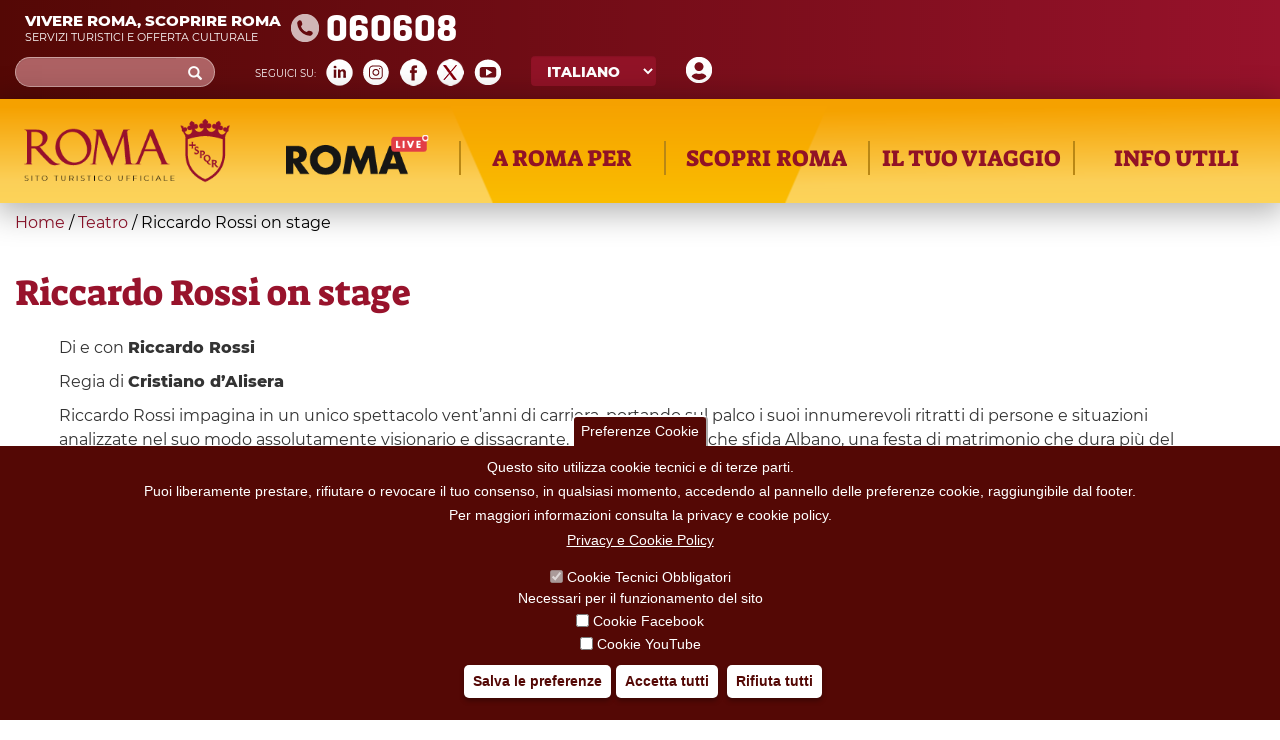

--- FILE ---
content_type: text/html; charset=utf-8
request_url: https://www.turismoroma.it/it/eventi/riccardo-rossi-stage
body_size: 20450
content:
<!DOCTYPE html>
<html lang="it" dir="ltr" prefix="og: http://ogp.me/ns# content: http://purl.org/rss/1.0/modules/content/ dc: http://purl.org/dc/terms/ foaf: http://xmlns.com/foaf/0.1/ rdfs: http://www.w3.org/2000/01/rdf-schema# sioc: http://rdfs.org/sioc/ns# sioct: http://rdfs.org/sioc/types# skos: http://www.w3.org/2004/02/skos/core# xsd: http://www.w3.org/2001/XMLSchema#">
<head>
  <link rel="profile" href="http://www.w3.org/1999/xhtml/vocab" />
  <meta name="viewport" content="width=device-width, initial-scale=1.0">
  <meta http-equiv="Content-Type" content="text/html; charset=utf-8" />
<meta about="/it/tipo-evento/sport" typeof="skos:Concept" property="rdfs:label skos:prefLabel" content="Sport" />
<link rel="shortcut icon" href="https://www.turismoroma.it/sites/all/themes/turismoroma/favicon.ico" type="image/vnd.microsoft.icon" />
<meta name="description" content="Di e con Riccardo RossiRegia di Cristiano d’Alisera" />
<meta name="robots" content="follow, index" />
<meta name="generator" content="Drupal 7 (https://www.drupal.org)" />
<link rel="canonical" href="https://www.turismoroma.it/it/eventi/riccardo-rossi-stage" />
<link rel="shortlink" href="https://www.turismoroma.it/it/node/75427" />
<meta property="og:site_name" content="Turismo Roma" />
<meta property="og:type" content="article" />
<meta property="og:url" content="https://www.turismoroma.it/it/eventi/riccardo-rossi-stage" />
<meta property="og:title" content="Riccardo Rossi on stage" />
<meta property="og:updated_time" content="2023-03-16T04:00:01+01:00" />
<meta property="article:published_time" content="2023-01-04T04:00:01+01:00" />
<meta property="article:modified_time" content="2023-03-16T04:00:01+01:00" />
<link rel="alternate" hreflang="x-default" href="https://www.turismoroma.it/it/eventi/riccardo-rossi-stage" />
<link rel="alternate" hreflang="en" href="https://www.turismoroma.it/en/events/riccardo-rossi-stage" />

<!-- Facebook Pixel Code -->
<script>
!function(f,b,e,v,n,t,s){if(f.fbq)return;n=f.fbq=function(){n.callMethod?
n.callMethod.apply(n,arguments):n.queue.push(arguments)};if(!f._fbq)f._fbq=n;
n.push=n;n.loaded=!0;n.version='2.0';n.queue=[];t=b.createElement(e);t.async=!0;
t.src=v;s=b.getElementsByTagName(e)[0];s.parentNode.insertBefore(t,s)}(window,
document,'script','//connect.facebook.net/en_US/fbevents.js');

fbq('init', '429918270953917');
fbq('track', 'PageView');
fbq('track', 'ViewContent', {"content_type":"product","content_ids":"75427"});
</script>
<noscript><img height='1' width='1' style='display:none' src='https://www.facebook.com/tr?id=429918270953917&ev=PageView&noscript=1' /></noscript>
<!-- End Facebook Pixel Code -->
  <title>Riccardo Rossi on stage | Turismo Roma</title>
  <style>
@import url("https://www.turismoroma.it/modules/system/system.base.css?t8upmh");
</style>
<style>
@import url("https://www.turismoroma.it/sites/all/modules/simplenews/simplenews.css?t8upmh");
@import url("https://www.turismoroma.it/sites/all/modules/date/date_api/date.css?t8upmh");
@import url("https://www.turismoroma.it/sites/all/modules/date/date_popup/themes/datepicker.1.7.css?t8upmh");
@import url("https://www.turismoroma.it/modules/field/theme/field.css?t8upmh");
@import url("https://www.turismoroma.it/modules/node/node.css?t8upmh");
@import url("https://www.turismoroma.it/sites/all/modules/youtube/css/youtube.css?t8upmh");
@import url("https://www.turismoroma.it/sites/all/modules/views/css/views.css?t8upmh");
@import url("https://www.turismoroma.it/sites/all/modules/ckeditor/css/ckeditor.css?t8upmh");
@import url("https://www.turismoroma.it/sites/all/modules/media/modules/media_wysiwyg/css/media_wysiwyg.base.css?t8upmh");
</style>
<style>
@import url("https://www.turismoroma.it/sites/all/libraries/colorbox/example3/colorbox.css?t8upmh");
@import url("https://www.turismoroma.it/sites/all/modules/ctools/css/ctools.css?t8upmh");
@import url("https://www.turismoroma.it/sites/all/libraries/leaflet/leaflet.css?t8upmh");
@import url("https://www.turismoroma.it/sites/all/modules/eu_cookie_compliance/css/eu_cookie_compliance.css?t8upmh");
@import url("https://www.turismoroma.it/sites/all/modules/lang_dropdown/lang_dropdown.css?t8upmh");
@import url("https://www.turismoroma.it/sites/all/modules/addtoany/addtoany.css?t8upmh");
@import url("https://www.turismoroma.it/sites/all/modules/custom_turismoroma/custom_option_editor/css/customstyle.css?t8upmh");
</style>
<style>#sliding-popup.sliding-popup-bottom,#sliding-popup.sliding-popup-bottom .eu-cookie-withdraw-banner,.eu-cookie-withdraw-tab{background:#540805;}#sliding-popup.sliding-popup-bottom.eu-cookie-withdraw-wrapper{background:transparent}#sliding-popup .popup-content #popup-text h1,#sliding-popup .popup-content #popup-text h2,#sliding-popup .popup-content #popup-text h3,#sliding-popup .popup-content #popup-text p,#sliding-popup label,#sliding-popup div,.eu-cookie-compliance-secondary-button,.eu-cookie-withdraw-tab{color:#fff !important;}.eu-cookie-withdraw-tab{border-color:#fff;}.eu-cookie-compliance-more-button{color:#fff !important;}
</style>
<link type="text/css" rel="stylesheet" href="//cdn.jsdelivr.net/bootstrap/3.3.7/css/bootstrap.css" media="all" />
<style>
@import url("https://www.turismoroma.it/sites/all/themes/bootstrap/css/3.3.7/overrides.min.css?t8upmh");
@import url("https://www.turismoroma.it/sites/all/themes/turismoroma/css/style.css?t8upmh");
@import url("https://www.turismoroma.it/sites/all/themes/turismoroma/css/font.css?t8upmh");
@import url("https://www.turismoroma.it/sites/all/themes/turismoroma/css/homepage.css?t8upmh");
@import url("https://www.turismoroma.it/sites/all/themes/turismoroma/css/top_header.css?t8upmh");
@import url("https://www.turismoroma.it/sites/all/themes/turismoroma/css/mainmenu.css?t8upmh");
@import url("https://www.turismoroma.it/sites/all/themes/turismoroma/css/in_evidenza.css?t8upmh");
@import url("https://www.turismoroma.it/sites/all/themes/turismoroma/css/news.css?t8upmh");
@import url("https://www.turismoroma.it/sites/all/themes/turismoroma/css/utility.css?t8upmh");
@import url("https://www.turismoroma.it/sites/all/themes/turismoroma/css/daybyday.css?t8upmh");
@import url("https://www.turismoroma.it/sites/all/themes/turismoroma/css/pagina_snodo.css?t8upmh");
@import url("https://www.turismoroma.it/sites/all/themes/turismoroma/css/footer.css?t8upmh");
@import url("https://www.turismoroma.it/sites/all/themes/turismoroma/css/footer_menu.css?t8upmh");
@import url("https://www.turismoroma.it/sites/all/themes/turismoroma/css/temporaneo.css?t8upmh");
@import url("https://www.turismoroma.it/sites/all/themes/turismoroma/css/riferimenti_orizzontali.css?t8upmh");
@import url("https://www.turismoroma.it/sites/all/themes/turismoroma/css/riferimenti_verticali.css?t8upmh");
@import url("https://www.turismoroma.it/sites/all/themes/turismoroma/css/romaamodomio.css?t8upmh");
@import url("https://www.turismoroma.it/sites/all/themes/turismoroma/css/nodecontent.css?t8upmh");
@import url("https://www.turismoroma.it/sites/all/themes/turismoroma/css/daterangepicker.css?t8upmh");
@import url("https://www.turismoroma.it/sites/all/themes/turismoroma/css/luoghi_itinerari.css?t8upmh");
@import url("https://www.turismoroma.it/sites/all/themes/turismoroma/css/search.css?t8upmh");
@import url("https://www.turismoroma.it/sites/all/themes/turismoroma/css/map_proximity.css?t8upmh");
@import url("https://www.turismoroma.it/sites/all/themes/turismoroma/css/simplenews_custom.css?t8upmh");
@import url("https://www.turismoroma.it/sites/all/themes/turismoroma/css/ilmioviaggio.css?t8upmh");
@import url("https://www.turismoroma.it/sites/all/themes/turismoroma/css/colorbox_1.css?t8upmh");
@import url("https://www.turismoroma.it/sites/all/themes/turismoroma/css/custom_responsive.css?t8upmh");
@import url("https://www.turismoroma.it/sites/all/themes/turismoroma/css/landingpage.css?t8upmh");
@import url("https://www.turismoroma.it/sites/all/themes/turismoroma/css/pagina_romaaccessibile.css?t8upmh");
@import url("https://www.turismoroma.it/sites/all/themes/turismoroma/css/pagina_safetourism.css?t8upmh");
@import url("https://www.turismoroma.it/sites/all/themes/turismoroma/css/cookie.css?t8upmh");
</style>
  <!-- HTML5 element support for IE6-8 -->
  <!--[if lt IE 9]>
    <script src="https://cdn.jsdelivr.net/html5shiv/3.7.3/html5shiv-printshiv.min.js"></script>
  <![endif]-->
  <script src="https://www.turismoroma.it/sites/default/files/js/js_s5koNMBdK4BqfHyHNPWCXIL2zD0jFcPyejDZsryApj0.js"></script>
<script src="https://www.turismoroma.it/sites/default/files/js/js_RulCPHj8aUtatsXPqRSFtJIhBjBSAzFXZzADEVD4CHY.js"></script>
<script src="//cdn.jsdelivr.net/bootstrap/3.3.7/js/bootstrap.min.js"></script>
<script src="https://www.turismoroma.it/sites/default/files/js/js_PtIx_vh7HnMNvDZqkU4JIDuex5b9fMWFhA2JW9tjDDg.js"></script>
<script>window.a2a_config=window.a2a_config||{};window.da2a={done:false,html_done:false,script_ready:false,script_load:function(){var a=document.createElement('script'),s=document.getElementsByTagName('script')[0];a.type='text/javascript';a.async=true;a.src='https://static.addtoany.com/menu/page.js';s.parentNode.insertBefore(a,s);da2a.script_load=function(){};},script_onready:function(){da2a.script_ready=true;if(da2a.html_done)da2a.init();},init:function(){for(var i=0,el,target,targets=da2a.targets,length=targets.length;i<length;i++){el=document.getElementById('da2a_'+(i+1));target=targets[i];a2a_config.linkname=target.title;a2a_config.linkurl=target.url;if(el){a2a.init('page',{target:el});el.id='';}da2a.done=true;}da2a.targets=[];}};(function ($){Drupal.behaviors.addToAny = {attach: function (context, settings) {if (context !== document && window.da2a) {if(da2a.script_ready)a2a.init_all();da2a.script_load();}}}})(jQuery);a2a_config.callbacks=a2a_config.callbacks||[];a2a_config.callbacks.push({ready:da2a.script_onready});a2a_config.overlays=a2a_config.overlays||[];a2a_config.templates=a2a_config.templates||{};var language = jQuery('html').attr('lang');
var lang_label= new Array();
//console.log(language );
lang_label={
	'en': 'Share',
	'fr': 'Partager',
	'es': 'Cuota',
	'de': 'Aktie',
	'it': 'Condividi'};
//console.log(lang_label[language]);

jQuery(document).ready(function() {
    jQuery('a.button_share').html(lang_label[language]);
});</script>
<script src="https://www.turismoroma.it/sites/default/files/js/js_THKSBzwyePZ27g9WSdtjLKZr_rvi7_gWQ_ntjXS060A.js"></script>
<script>jQuery.extend(Drupal.settings, {"basePath":"\/","pathPrefix":"it\/","setHasJsCookie":0,"ajaxPageState":{"theme":"turismoroma","theme_token":"dQ0D45AkVqRGd5Dx6jVkw00s37S4TTUY5VG7i3sfy14","js":{"0":1,"sites\/all\/modules\/eu_cookie_compliance\/js\/eu_cookie_compliance.js":1,"sites\/all\/modules\/custom_turismoroma\/custom_ilmioviaggio\/js\/ilmioviaggio.js":1,"1":1,"sites\/all\/themes\/bootstrap\/js\/bootstrap.js":1,"sites\/all\/modules\/jquery_update\/replace\/jquery\/1.10\/jquery.min.js":1,"misc\/jquery-extend-3.4.0.js":1,"misc\/jquery-html-prefilter-3.5.0-backport.js":1,"misc\/jquery.once.js":1,"misc\/drupal.js":1,"sites\/all\/modules\/eu_cookie_compliance\/js\/jquery.cookie-1.4.1.min.js":1,"misc\/form-single-submit.js":1,"\/\/cdn.jsdelivr.net\/bootstrap\/3.3.7\/js\/bootstrap.min.js":1,"public:\/\/languages\/it_W3mjxqChOWG7uUM2zYeVt3vl3-JhO8nHKkGc1BAlmZw.js":1,"sites\/all\/modules\/behavior_weights\/behavior_weights.js":1,"sites\/all\/libraries\/colorbox\/jquery.colorbox-min.js":1,"sites\/all\/modules\/colorbox\/js\/colorbox.js":1,"sites\/all\/modules\/colorbox\/js\/colorbox_load.js":1,"sites\/all\/modules\/colorbox\/js\/colorbox_inline.js":1,"sites\/all\/modules\/custom_turismoroma\/js\/json_map.js":1,"sites\/all\/libraries\/leaflet\/leaflet.js":1,"sites\/all\/modules\/lang_dropdown\/lang_dropdown.js":1,"sites\/all\/modules\/field_group\/field_group.js":1,"sites\/all\/modules\/custom_turismoroma\/custom_ilmioviaggio\/js\/yukLib.js":1,"2":1,"sites\/all\/themes\/turismoroma\/js\/customTurismoRoma.js":1,"sites\/all\/themes\/turismoroma\/js\/customslick.js":1,"sites\/all\/themes\/turismoroma\/js\/jquery-ui.js":1,"sites\/all\/themes\/turismoroma\/js\/jquery.infinitescroll.min.js":1,"sites\/all\/themes\/turismoroma\/js\/moment.min.js":1,"sites\/all\/themes\/turismoroma\/js\/daterangepicker.js":1},"css":{"modules\/system\/system.base.css":1,"sites\/all\/modules\/simplenews\/simplenews.css":1,"sites\/all\/modules\/date\/date_api\/date.css":1,"sites\/all\/modules\/date\/date_popup\/themes\/datepicker.1.7.css":1,"modules\/field\/theme\/field.css":1,"modules\/node\/node.css":1,"sites\/all\/modules\/youtube\/css\/youtube.css":1,"sites\/all\/modules\/views\/css\/views.css":1,"sites\/all\/modules\/ckeditor\/css\/ckeditor.css":1,"sites\/all\/modules\/media\/modules\/media_wysiwyg\/css\/media_wysiwyg.base.css":1,"sites\/all\/libraries\/colorbox\/example3\/colorbox.css":1,"sites\/all\/modules\/ctools\/css\/ctools.css":1,"sites\/all\/libraries\/leaflet\/leaflet.css":1,"sites\/all\/modules\/eu_cookie_compliance\/css\/eu_cookie_compliance.css":1,"sites\/all\/modules\/lang_dropdown\/lang_dropdown.css":1,"sites\/all\/modules\/addtoany\/addtoany.css":1,"sites\/all\/modules\/custom_turismoroma\/custom_option_editor\/css\/customstyle.css":1,"0":1,"\/\/cdn.jsdelivr.net\/bootstrap\/3.3.7\/css\/bootstrap.css":1,"sites\/all\/themes\/bootstrap\/css\/3.3.7\/overrides.min.css":1,"sites\/all\/themes\/turismoroma\/css\/style.css":1,"sites\/all\/themes\/turismoroma\/css\/font.css":1,"sites\/all\/themes\/turismoroma\/css\/homepage.css":1,"sites\/all\/themes\/turismoroma\/css\/top_header.css":1,"sites\/all\/themes\/turismoroma\/css\/mainmenu.css":1,"sites\/all\/themes\/turismoroma\/css\/in_evidenza.css":1,"sites\/all\/themes\/turismoroma\/css\/news.css":1,"sites\/all\/themes\/turismoroma\/css\/utility.css":1,"sites\/all\/themes\/turismoroma\/css\/daybyday.css":1,"sites\/all\/themes\/turismoroma\/css\/pagina_snodo.css":1,"sites\/all\/themes\/turismoroma\/css\/footer.css":1,"sites\/all\/themes\/turismoroma\/css\/footer_menu.css":1,"sites\/all\/themes\/turismoroma\/css\/temporaneo.css":1,"sites\/all\/themes\/turismoroma\/css\/riferimenti_orizzontali.css":1,"sites\/all\/themes\/turismoroma\/css\/riferimenti_verticali.css":1,"sites\/all\/themes\/turismoroma\/css\/romaamodomio.css":1,"sites\/all\/themes\/turismoroma\/css\/nodecontent.css":1,"sites\/all\/themes\/turismoroma\/css\/daterangepicker.css":1,"sites\/all\/themes\/turismoroma\/css\/luoghi_itinerari.css":1,"sites\/all\/themes\/turismoroma\/css\/search.css":1,"sites\/all\/themes\/turismoroma\/css\/map_proximity.css":1,"sites\/all\/themes\/turismoroma\/css\/simplenews_custom.css":1,"sites\/all\/themes\/turismoroma\/css\/ilmioviaggio.css":1,"sites\/all\/themes\/turismoroma\/css\/colorbox_1.css":1,"sites\/all\/themes\/turismoroma\/css\/custom_responsive.css":1,"sites\/all\/themes\/turismoroma\/css\/landingpage.css":1,"sites\/all\/themes\/turismoroma\/css\/pagina_romaaccessibile.css":1,"sites\/all\/themes\/turismoroma\/css\/pagina_safetourism.css":1,"sites\/all\/themes\/turismoroma\/css\/cookie.css":1}},"colorbox":{"opacity":"0.85","current":"{current} of {total}","previous":"\u00ab Prev","next":"Next \u00bb","close":"Close","maxWidth":"98%","maxHeight":"98%","fixed":true,"mobiledetect":true,"mobiledevicewidth":"95%","file_public_path":"\/sites\/default\/files","specificPagesDefaultValue":"admin*\nimagebrowser*\nimg_assist*\nimce*\nnode\/add\/*\nnode\/*\/edit\nprint\/*\nprintpdf\/*\nsystem\/ajax\nsystem\/ajax\/*"},"better_exposed_filters":{"views":{"user_info":{"displays":{"block":{"filters":[]}}},"nodemediagallery":{"displays":{"block":{"filters":[]}}}}},"eu_cookie_compliance":{"popup_enabled":1,"popup_agreed_enabled":0,"popup_hide_agreed":0,"popup_clicking_confirmation":false,"popup_scrolling_confirmation":false,"popup_html_info":"\u003Cbutton type=\u0022button\u0022 class=\u0022eu-cookie-withdraw-tab\u0022\u003EPreferenze Cookie\u003C\/button\u003E\n\u003Cdiv class=\u0022eu-cookie-compliance-banner eu-cookie-compliance-banner-info eu-cookie-compliance-banner--categories\u0022\u003E\n  \u003Cdiv class=\u0022popup-content info\u0022\u003E\n    \u003Cdiv id=\u0022popup-text\u0022\u003E\n      \u003Ch2\u003EQuesto sito utilizza cookie tecnici e di terze parti.\u003C\/h2\u003E\n\u003Ch2\u003EPuoi liberamente prestare, rifiutare o revocare il tuo consenso, in qualsiasi momento, accedendo al pannello delle preferenze cookie, raggiungibile dal footer.\u003C\/h2\u003E\n\u003Ch2\u003EPer maggiori informazioni consulta la privacy e cookie policy.\u003C\/h2\u003E\n              \u003Cbutton type=\u0022button\u0022 class=\u0022find-more-button eu-cookie-compliance-more-button\u0022\u003EPrivacy e Cookie Policy\u003C\/button\u003E\n          \u003C\/div\u003E\n          \u003Cdiv id=\u0022eu-cookie-compliance-categories\u0022 class=\u0022eu-cookie-compliance-categories\u0022\u003E\n                  \u003Cdiv class=\u0022eu-cookie-compliance-category\u0022\u003E\n            \u003Cdiv\u003E\n              \u003Cinput type=\u0022checkbox\u0022 name=\u0022cookie-categories\u0022 id=\u0022cookie-category-tecnici\u0022 value=\u0022tecnici\u0022 checked disabled\u003E\n              \u003Clabel for=\u0022cookie-category-tecnici\u0022\u003ECookie Tecnici Obbligatori\u003C\/label\u003E\n            \u003C\/div\u003E\n                          \u003Cdiv class=\u0022eu-cookie-compliance-category-description\u0022\u003ENecessari per il funzionamento del sito\u003C\/div\u003E\n                      \u003C\/div\u003E\n                  \u003Cdiv class=\u0022eu-cookie-compliance-category\u0022\u003E\n            \u003Cdiv\u003E\n              \u003Cinput type=\u0022checkbox\u0022 name=\u0022cookie-categories\u0022 id=\u0022cookie-category-facebook\u0022 value=\u0022facebook\u0022 \u003E\n              \u003Clabel for=\u0022cookie-category-facebook\u0022\u003ECookie Facebook\u003C\/label\u003E\n            \u003C\/div\u003E\n                          \u003Cdiv class=\u0022eu-cookie-compliance-category-description\u0022\u003E\u003C\/div\u003E\n                      \u003C\/div\u003E\n                  \u003Cdiv class=\u0022eu-cookie-compliance-category\u0022\u003E\n            \u003Cdiv\u003E\n              \u003Cinput type=\u0022checkbox\u0022 name=\u0022cookie-categories\u0022 id=\u0022cookie-category-youtube\u0022 value=\u0022youtube\u0022 \u003E\n              \u003Clabel for=\u0022cookie-category-youtube\u0022\u003ECookie YouTube\u003C\/label\u003E\n            \u003C\/div\u003E\n                          \u003Cdiv class=\u0022eu-cookie-compliance-category-description\u0022\u003E\u003C\/div\u003E\n                      \u003C\/div\u003E\n              \u003C\/div\u003E\n    \n    \u003Cdiv id=\u0022popup-buttons\u0022 class=\u0022eu-cookie-compliance-has-categories\u0022\u003E\n              \u003Cdiv class=\u0022eu-cookie-compliance-categories-buttons\u0022\u003E\n          \u003Cbutton type=\u0022button\u0022 class=\u0022eu-cookie-compliance-save-preferences-button\u0022\u003E\n            Salva le preferenze\u003C\/button\u003E\n        \u003C\/div\u003E\n      \n      \u003Cbutton type=\u0022button\u0022 class=\u0022agree-button eu-cookie-compliance-default-button\u0022\u003EAccetta tutti\u003C\/button\u003E\n              \u003Cbutton type=\u0022button\u0022 class=\u0022eu-cookie-withdraw-button\u0022\u003ERifiuta tutti\u003C\/button\u003E\n          \u003C\/div\u003E\n  \u003C\/div\u003E\n\u003C\/div\u003E","use_mobile_message":false,"mobile_popup_html_info":"  \u003Cbutton type=\u0022button\u0022 class=\u0022eu-cookie-withdraw-tab\u0022\u003EPreferenze Cookie\u003C\/button\u003E\n\u003Cdiv class=\u0022eu-cookie-compliance-banner eu-cookie-compliance-banner-info eu-cookie-compliance-banner--categories\u0022\u003E\n  \u003Cdiv class=\u0022popup-content info\u0022\u003E\n    \u003Cdiv id=\u0022popup-text\u0022\u003E\n                    \u003Cbutton type=\u0022button\u0022 class=\u0022find-more-button eu-cookie-compliance-more-button\u0022\u003EPrivacy e Cookie Policy\u003C\/button\u003E\n          \u003C\/div\u003E\n          \u003Cdiv id=\u0022eu-cookie-compliance-categories\u0022 class=\u0022eu-cookie-compliance-categories\u0022\u003E\n                  \u003Cdiv class=\u0022eu-cookie-compliance-category\u0022\u003E\n            \u003Cdiv\u003E\n              \u003Cinput type=\u0022checkbox\u0022 name=\u0022cookie-categories\u0022 id=\u0022cookie-category-tecnici\u0022 value=\u0022tecnici\u0022 checked disabled\u003E\n              \u003Clabel for=\u0022cookie-category-tecnici\u0022\u003ECookie Tecnici Obbligatori\u003C\/label\u003E\n            \u003C\/div\u003E\n                          \u003Cdiv class=\u0022eu-cookie-compliance-category-description\u0022\u003ENecessari per il funzionamento del sito\u003C\/div\u003E\n                      \u003C\/div\u003E\n                  \u003Cdiv class=\u0022eu-cookie-compliance-category\u0022\u003E\n            \u003Cdiv\u003E\n              \u003Cinput type=\u0022checkbox\u0022 name=\u0022cookie-categories\u0022 id=\u0022cookie-category-facebook\u0022 value=\u0022facebook\u0022 \u003E\n              \u003Clabel for=\u0022cookie-category-facebook\u0022\u003ECookie Facebook\u003C\/label\u003E\n            \u003C\/div\u003E\n                          \u003Cdiv class=\u0022eu-cookie-compliance-category-description\u0022\u003E\u003C\/div\u003E\n                      \u003C\/div\u003E\n                  \u003Cdiv class=\u0022eu-cookie-compliance-category\u0022\u003E\n            \u003Cdiv\u003E\n              \u003Cinput type=\u0022checkbox\u0022 name=\u0022cookie-categories\u0022 id=\u0022cookie-category-youtube\u0022 value=\u0022youtube\u0022 \u003E\n              \u003Clabel for=\u0022cookie-category-youtube\u0022\u003ECookie YouTube\u003C\/label\u003E\n            \u003C\/div\u003E\n                          \u003Cdiv class=\u0022eu-cookie-compliance-category-description\u0022\u003E\u003C\/div\u003E\n                      \u003C\/div\u003E\n              \u003C\/div\u003E\n    \n    \u003Cdiv id=\u0022popup-buttons\u0022 class=\u0022eu-cookie-compliance-has-categories\u0022\u003E\n              \u003Cdiv class=\u0022eu-cookie-compliance-categories-buttons\u0022\u003E\n          \u003Cbutton type=\u0022button\u0022 class=\u0022eu-cookie-compliance-save-preferences-button\u0022\u003E\n            Salva le preferenze\u003C\/button\u003E\n        \u003C\/div\u003E\n      \n      \u003Cbutton type=\u0022button\u0022 class=\u0022agree-button eu-cookie-compliance-default-button\u0022\u003EAccetta tutti\u003C\/button\u003E\n              \u003Cbutton type=\u0022button\u0022 class=\u0022eu-cookie-withdraw-button\u0022\u003ERifiuta tutti\u003C\/button\u003E\n          \u003C\/div\u003E\n  \u003C\/div\u003E\n\u003C\/div\u003E","mobile_breakpoint":"768","popup_html_agreed":"\u003Cdiv\u003E\n  \u003Cdiv class=\u0022popup-content agreed\u0022\u003E\n    \u003Cdiv id=\u0022popup-text\u0022\u003E\n      \u003Cp\u003EGrazie per aver accettato i cookie\u003C\/p\u003E\n    \u003C\/div\u003E\n    \u003Cdiv id=\u0022popup-buttons\u0022\u003E\n      \u003Cbutton type=\u0022button\u0022 class=\u0022hide-popup-button eu-cookie-compliance-hide-button\u0022\u003ENascondi\u003C\/button\u003E\n              \u003Cbutton type=\u0022button\u0022 class=\u0022find-more-button eu-cookie-compliance-more-button-thank-you\u0022 \u003EMaggiori informazioni\u003C\/button\u003E\n          \u003C\/div\u003E\n  \u003C\/div\u003E\n\u003C\/div\u003E","popup_use_bare_css":false,"popup_height":"auto","popup_width":"100%","popup_delay":1000,"popup_link":"https:\/\/www.turismoroma.it\/sites\/default\/files\/Privacy-cookie-policy_turismoroma_REV01.pdf","popup_link_new_window":1,"popup_position":null,"fixed_top_position":1,"popup_language":"it","store_consent":false,"better_support_for_screen_readers":0,"reload_page":1,"domain":"","domain_all_sites":0,"popup_eu_only_js":0,"cookie_lifetime":"100","cookie_session":false,"disagree_do_not_show_popup":0,"method":"categories","whitelisted_cookies":"facebook:_fbp\r\ntecnici:cookie-agreed-categories\r\ntecnici:cookie-agreed\r\ntecnici:datr\r\ntecnici:share.leguidedirepubblica.com\r\nyoutube:www.youtube.com","withdraw_markup":"\u003Cbutton type=\u0022button\u0022 class=\u0022eu-cookie-withdraw-tab\u0022\u003EPreferenze Cookie\u003C\/button\u003E\n\u003Cdiv class=\u0022eu-cookie-withdraw-banner\u0022\u003E\n  \u003Cdiv class=\u0022popup-content info\u0022\u003E\n    \u003Cdiv id=\u0022popup-text\u0022\u003E\n      \u003Ch2\u003EWe use cookies on this site to enhance your user experience\u003C\/h2\u003E\u003Cp\u003EYou have given your consent for us to set cookies.\u003C\/p\u003E    \u003C\/div\u003E\n    \u003Cdiv id=\u0022popup-buttons\u0022\u003E\n      \u003Cbutton type=\u0022button\u0022 class=\u0022eu-cookie-withdraw-button\u0022\u003ERifiuta tutti\u003C\/button\u003E\n    \u003C\/div\u003E\n  \u003C\/div\u003E\n\u003C\/div\u003E","withdraw_enabled":1,"withdraw_button_on_info_popup":1,"cookie_categories":["tecnici","facebook","youtube"],"enable_save_preferences_button":1,"fix_first_cookie_category":1,"select_all_categories_by_default":0,"cookie_name":""},"custom_ilmioviaggio":{"language":"it"},"urlIsAjaxTrusted":{"\/it\/eventi\/riccardo-rossi-stage":true},"field_group":{"html-element":"full","div":"full"},"bootstrap":{"anchorsFix":"0","anchorsSmoothScrolling":"0","formHasError":1,"popoverEnabled":1,"popoverOptions":{"animation":1,"html":0,"placement":"right","selector":"","trigger":"click","triggerAutoclose":1,"title":"","content":"","delay":0,"container":"body"},"tooltipEnabled":0,"tooltipOptions":{"animation":1,"html":0,"placement":"auto left","selector":"","trigger":"hover focus","delay":0,"container":"body"}}});</script>

  <script>

    let matomoId = null;
    if (location.href.includes("www.turismoroma.it")) matomoId = '26';  

    if (matomoId !== null) {
      var _paq = window._paq = window._paq || [];
      /* tracker methods like "setCustomDimension" should be called before "trackPageView" */

      _paq.push(['trackPageView']);
      _paq.push(['enableLinkTracking']);

      (function() {
        var u="https://zetema.matomo.cloud/";
        _paq.push(['setTrackerUrl', u+'matomo.php']);
        _paq.push(['setSiteId', matomoId]);
        var d=document, g=d.createElement('script'), s=d.getElementsByTagName('script')[0];
        g.async=true; g.src='//cdn.matomo.cloud/zetema.matomo.cloud/matomo.js'; s.parentNode.insertBefore(g,s);
      })();

    }
  </script>

</head>
<body class="html not-front not-logged-in no-sidebars page-node page-node- page-node-75427 node-type-eventi i18n-it">
  <div id="skip-link">
    <a href="#main-content" class="element-invisible element-focusable">Skip to main content</a>
  </div>
    <!-- area top bar inserita da GL -->
<header id="topbar" class="container-fluid">
        <div class="sinistra">
            				<div id="topbar_sn">
					  <div class="region region-topbar-sn">
    <section id="block-block-1" class="block block-block clearfix">

      
  <div class="touristinfo">
	<div class="frasi">
		<div class="frasesuperiore">Vivere Roma, scoprire Roma</div>
		<div class="fraseinferiore">Servizi turistici e offerta culturale</div>
	</div>
	<div class="n060608">
	060608
	</div>
        <a href="/page/roma-safe-tourism"><img class="logosromasafetourism_w" src="/sites/default/files/RomaSafeTourism_w.png"></a>
</div>
<!-- --> 
</section>
  </div>
				</div>
					</div>
        <div class="destra">
			            <div id="topbar_dx">
                  <div class="region region-topbar-dx">
    <section id="block-block-10" class="block block-block clearfix">

      
  <a href="/it/il-mio-viaggio" class="il-mio-viaggio-link"><img src="/sites/default/files/icons/user.png"  title="Il tuo viaggio su misura"  alt="Il tuo viaggio su misura"/></a><!-- --> 
</section>
<section id="block-lang-dropdown-language" class="block block-lang-dropdown clearfix">

      
  <form class="lang_dropdown_form language" id="lang_dropdown_form_language" action="/it/eventi/riccardo-rossi-stage" method="post" accept-charset="UTF-8"><div><div class="form-item form-item-lang-dropdown-select form-type-select form-group"><select class="lang-dropdown-select-element form-control form-select" id="lang-dropdown-select-language" style="width:148px" name="lang_dropdown_select"><option value="en">English</option><option value="it" selected="selected">Italiano</option><option value="de">Deutsch</option><option value="fr">Français</option><option value="es">Español</option></select></div><input type="hidden" name="en" value="/en/events/riccardo-rossi-stage" />
<input type="hidden" name="it" value="/it/eventi/riccardo-rossi-stage" />
<input type="hidden" name="de" value="/de/node/75427" />
<input type="hidden" name="fr" value="/fr/node/75427" />
<input type="hidden" name="es" value="/es/node/75427" />
<noscript><div>
<button type="submit" id="edit-submit" name="op" value="Go" class="btn btn-default form-submit">Go</button>

</div></noscript><input type="hidden" name="form_build_id" value="form-6q_Sr-FguOjbn4GJXi8oZm2lDDGEpHuSjaR0myHtyy4" />
<input type="hidden" name="form_id" value="lang_dropdown_form" />
</div></form><!-- --> 
</section>
<section id="block-custom-turismoroma-turismoroma-social-block" class="block block-custom-turismoroma clearfix">

        <h2 class="block-title">Social Block</h2>
    
  <div class='social_icon frase_social'>Seguici su&#58;</div><div class='social_icon social_linkedin'><a href='https://www.linkedin.com/company/turismoroma' target='blank'><img src='/sites/default/files/icons/linkedin.png'></a></div><div class='social_icon social_instagram'><a href='https://instagram.com/turismoromaweb' target='blank'><img src='/sites/default/files/icons/instagram.png'></a></div><div class='social_icon social_facebook'><a href='https://www.facebook.com/tourismrome/' target='blank'><img src='/sites/default/files/icons/facebook.png'></a></div><div class='social_icon social_twitter'><a href='https://x.com/Turismoromaweb' target='blank'><img src='/sites/default/files/icons/X_.png'></a></div><div class='social_icon social_youtube'><a href='http://www.youtube.com/user/turismoroma/' target='blank'><img src='/sites/default/files/icons/youtube.png'></a></div><!-- --> 
</section>
<section id="block-search-form" class="block block-search clearfix">

      
  <form class="form-search content-search" action="/it/eventi/riccardo-rossi-stage" method="post" id="search-block-form" accept-charset="UTF-8"><div><div>
      <h2 class="element-invisible">Search form</h2>
    <div class="input-group"><input title="Enter the terms you wish to search for." placeholder="Cerca" class="form-control form-text" type="text" id="edit-search-block-form--2" name="search_block_form" value="" size="15" maxlength="128" /><span class="input-group-btn"><button type="submit" class="btn btn-primary"><span class="icon glyphicon glyphicon-search" aria-hidden="true"></span>
</button></span></div><div class="form-actions form-wrapper form-group" id="edit-actions"><button class="element-invisible btn btn-info form-submit" type="submit" id="edit-submit--2" name="op" value="Cerca">Cerca</button>
</div><input type="hidden" name="form_build_id" value="form-3zM4OFpTAPT39KvEOrPesNRtfXqiwG9vI9aIfP2hLjA" />
<input type="hidden" name="form_id" value="search_block_form" />
</div>
</div></form><!-- --> 
</section>
  </div>
            </div>
                    </div>
</header>
<header id="topbarMenuArea">
              <div id="topbar_menu">
            <div class="region region-topbar-menu">
    <section id="block-system-main-menu" class="block block-system block-menu clearfix">

      <!-- block--system--main-menu.tpl.php -->
<div class='home_link_hamburgher'><a href='/it'><img src='/sites/default/files/logo.png' height='90' width='306'></a><div class='toggle_bar'></div></div><ul class="menu nav"><li class="first leaf logo_home link_diretti livello_zero"><a href="/it" title=""><img src="/sites/default/files/logo.png" height="90" width="306"></a></li>
<li class="leaf logo_romalive link_diretti livello_zero"><a href='/it/romalive?field_periodo_08_value[value][date]=02/28/2026&field_periodo_08_value2[value][date]=01/01/2026&field_tipo_evento_tid=All'><img src="/sites/default/files/logo_romalive.png" height="40" width="143"></a></li>
<li class="expanded livello_zero"><a href="/it" title=""><span class="tab-inner">A Roma per</span></a><ul class="menu nav"><li class="first expanded livello_block_container col-sm-6 col-lg-4 "><ul class="menu nav"><li class="first expanded livello_uno"><a href="/it/tag/arte-cultura" title=""><span class="tab-inner">Arte e cultura</span><span class="tab-all">Tutti</span></a><ul class="menu nav"><li class="first leaf livello_node nodo_foglia livello_due"><!-- node--luoghi-menuitem.tpl.php -->
	<div class="menu_item_line">
		<div class="node_image_item">
		<!-- field.tpl.php -->
<div class="field field-name-field-immagine-copertina field-type-image field-label-hidden">
    <div class="field-items">
          <div class="field-item even"><a href="/it/luoghi/fontana-di-trevi"><img typeof="foaf:Image" class="img-responsive" src="https://www.turismoroma.it/sites/default/files/styles/menu_image/public/Fontane%20-%20Fontana%20di%20Trevi_1920x1080mba-07410189%20%C2%A9%20Clickalps%20_%20AGF%20foto.jpg?itok=pn2RV4Mv" width="145" height="95" alt="Fontana di Trevi" title="Fontana di Trevi" /></a></div>
      </div>
</div>
		</div>
		<div class="node_info_items">
			<div class="node_title_item"><!-- field.tpl.php -->
<div class="field field-name-title-field field-type-text field-label-hidden">
    <div class="field-items">
          <div class="field-item even"><a href="/it/luoghi/fontana-di-trevi">Fontana di Trevi</a></div>
      </div>
</div>
</div>
			<div class="node_abstract_item"><!-- field.tpl.php -->
<div class="field field-name-field-abstract field-type-text-long field-label-hidden">
    <div class="field-items">
          <div class="field-item even"><p>La più<strong> </strong>famosa delle fontane romane: un gioiello di acqua e di pietra</p>
</div>
      </div>
</div>
</div>
		</div>			
	</div>


</li>
<li class="last leaf livello_node nodo_foglia livello_due"><!-- node--page-menuitem.tpl.php -->
	<div class="menu_item_line">
		<div class="node_image_item">
		<!-- field.tpl.php -->
<div class="field field-name-field-immagine-copertina field-type-image field-label-hidden">
    <div class="field-items">
          <div class="field-item even"><a href="/it/page/il-tevere"><img typeof="foaf:Image" class="img-responsive" src="https://www.turismoroma.it/sites/default/files/styles/menu_image/public/Il%20Tevere_0.jpg?itok=-yThxUuE" width="145" height="95" alt="Il Tevere" title="Il Tevere" /></a></div>
      </div>
</div>
		</div>
		<div class="node_info_items">
			<div class="node_title_item"><!-- field.tpl.php -->
<div class="field field-name-title-field field-type-text field-label-hidden">
    <div class="field-items">
          <div class="field-item even"><a href="/it/page/il-tevere">Il Tevere</a></div>
      </div>
</div>
</div>
			<div class="node_abstract_item"><!-- field.tpl.php -->
<div class="field field-name-field-abstract field-type-text-long field-label-hidden">
    <div class="field-items">
          <div class="field-item even"><p>Secondo la leggenda, la storia di Roma comincia proprio da qui</p>
</div>
      </div>
</div>
</div>
		</div>			
	</div>


</li>
</ul></li>
<li class="last expanded livello_uno"><a href="/it/tag/studio" title=""><span class="tab-inner">Studio</span><span class="tab-all">Tutti</span></a><ul class="menu nav"><li class="first leaf livello_node nodo_foglia livello_due"><!-- node--page-menuitem.tpl.php -->
	<div class="menu_item_line">
		<div class="node_image_item">
		<!-- field.tpl.php -->
<div class="field field-name-field-immagine-copertina field-type-image field-label-hidden">
    <div class="field-items">
          <div class="field-item even"><a href="/it/page/accademie-istituti-universit%C3%A0-e-scuole-di-moda"><img typeof="foaf:Image" class="img-responsive" src="https://www.turismoroma.it/sites/default/files/styles/menu_image/public/Accademie%2C%20istituti%2C%20universit%C3%A0%20e%20scuole%20di%20moda%20a%20Roma.jpg?itok=_UGC6omm" width="145" height="95" alt="Accademie, istituti, università e scuole di moda a Roma" title="Accademie, istituti, università e scuole di moda a Roma" /></a></div>
      </div>
</div>
		</div>
		<div class="node_info_items">
			<div class="node_title_item"><!-- field.tpl.php -->
<div class="field field-name-title-field field-type-text field-label-hidden">
    <div class="field-items">
          <div class="field-item even"><a href="/it/page/accademie-istituti-universit%C3%A0-e-scuole-di-moda">Accademie, istituti, università e scuole di moda a Roma</a></div>
      </div>
</div>
</div>
			<div class="node_abstract_item"><!-- field.tpl.php -->
<div class="field field-name-field-abstract field-type-text-long field-label-hidden">
    <div class="field-items">
          <div class="field-item even"><p>Un’opportunità imperdibile per progettare il proprio futuro nel campo della Moda</p>
</div>
      </div>
</div>
</div>
		</div>			
	</div>


</li>
<li class="leaf livello_node nodo_foglia livello_due"><!-- node--page-menuitem.tpl.php -->
	<div class="menu_item_line">
		<div class="node_image_item">
		<!-- field.tpl.php -->
<div class="field field-name-field-immagine-copertina field-type-image field-label-hidden">
    <div class="field-items">
          <div class="field-item even"><a href="/it/pagina/turismo-scolastico"><img typeof="foaf:Image" class="img-responsive" src="https://www.turismoroma.it/sites/default/files/styles/menu_image/public/turismoscolastico_0_0.jpg?itok=HboEnNdL" width="145" height="95" alt="" /></a></div>
      </div>
</div>
		</div>
		<div class="node_info_items">
			<div class="node_title_item"><!-- field.tpl.php -->
<div class="field field-name-title-field field-type-text field-label-hidden">
    <div class="field-items">
          <div class="field-item even"><a href="/it/pagina/turismo-scolastico">Turismo scolastico</a></div>
      </div>
</div>
</div>
			<div class="node_abstract_item"><!-- field.tpl.php -->
<div class="field field-name-field-abstract field-type-text-long field-label-hidden">
    <div class="field-items">
          <div class="field-item even"><p>Roma è una meta perfetta per il turismo e in particolare per il settore di visite e viaggi scolastici</p>
</div>
      </div>
</div>
</div>
		</div>			
	</div>


</li>
<li class="last leaf livello_node nodo_foglia livello_due"><!-- node--page-menuitem.tpl.php -->
	<div class="menu_item_line">
		<div class="node_image_item">
		<!-- field.tpl.php -->
<div class="field field-name-field-immagine-copertina field-type-image field-label-hidden">
    <div class="field-items">
          <div class="field-item even"><a href="/it/pagina/studiare-alluniversit%C3%A0"><img typeof="foaf:Image" class="img-responsive" src="https://www.turismoroma.it/sites/default/files/styles/menu_image/public/22_0.jpg?itok=MQLVQs3N" width="145" height="95" alt="Museo dell&#039;Ara Pacis" title="Museo dell&#039;Ara Pacis" /></a></div>
      </div>
</div>
		</div>
		<div class="node_info_items">
			<div class="node_title_item"><!-- field.tpl.php -->
<div class="field field-name-title-field field-type-text field-label-hidden">
    <div class="field-items">
          <div class="field-item even"><a href="/it/pagina/studiare-alluniversit%C3%A0">Studiare all&#039;università</a></div>
      </div>
</div>
</div>
			<div class="node_abstract_item"><!-- field.tpl.php -->
<div class="field field-name-field-abstract field-type-text-long field-label-hidden">
    <div class="field-items">
          <div class="field-item even"><p>Il patrimonio artistico di Roma la rende meta privilegiata per gli studenti universitari</p>
</div>
      </div>
</div>
</div>
		</div>			
	</div>


</li>
</ul></li>
</ul></li>
<li class="expanded livello_block_container col-sm-6 col-lg-4 "><ul class="menu nav"><li class="first expanded livello_uno"><a href="/it/tag/matrimonio" title=""><span class="tab-inner">Matrimonio</span><span class="tab-all">Tutti</span></a><ul class="menu nav"><li class="first last leaf livello_node nodo_foglia livello_due"><!-- node--page-menuitem.tpl.php -->
	<div class="menu_item_line">
		<div class="node_image_item">
		<!-- field.tpl.php -->
<div class="field field-name-field-immagine-copertina field-type-image field-label-hidden">
    <div class="field-items">
          <div class="field-item even"><a href="/it/matrimonio"><img typeof="foaf:Image" class="img-responsive" src="https://www.turismoroma.it/sites/default/files/styles/menu_image/public/Sposarsi%20a%20Roma%40Pixabay%2019%2002%2024.jpg?itok=kUJCw1LT" width="145" height="95" alt="Sposarsi a Roma" title="Sposarsi a Roma" /></a></div>
      </div>
</div>
		</div>
		<div class="node_info_items">
			<div class="node_title_item"><!-- field.tpl.php -->
<div class="field field-name-title-field field-type-text field-label-hidden">
    <div class="field-items">
          <div class="field-item even"><a href="/it/matrimonio">Sposarsi a Roma</a></div>
      </div>
</div>
</div>
			<div class="node_abstract_item"><!-- field.tpl.php -->
<div class="field field-name-field-abstract field-type-text-long field-label-hidden">
    <div class="field-items">
          <div class="field-item even"><p>Roma è la scelta perfetta per un matrimonio romantico e raffinato, arricchito da una storia millenaria</p>
</div>
      </div>
</div>
</div>
		</div>			
	</div>


</li>
</ul></li>
<li class="expanded livello_uno"><a href="/it/tag/shopping" title=""><span class="tab-inner">Moda e shopping</span><span class="tab-all">Tutti</span></a><ul class="menu nav"><li class="first leaf livello_node nodo_foglia livello_due"><!-- node--page-menuitem.tpl.php -->
	<div class="menu_item_line">
		<div class="node_image_item">
		<!-- field.tpl.php -->
<div class="field field-name-field-immagine-copertina field-type-image field-label-hidden">
    <div class="field-items">
          <div class="field-item even"><a href="/it/pagina/studiare-moda-roma"><img typeof="foaf:Image" class="img-responsive" src="https://www.turismoroma.it/sites/default/files/styles/menu_image/public/Studiare%20Moda%20a%20Roma.jpg?itok=NLe6BqHH" width="145" height="95" alt="Studiare Moda a Roma" title="Studiare Moda a Roma" /></a></div>
      </div>
</div>
		</div>
		<div class="node_info_items">
			<div class="node_title_item"><!-- field.tpl.php -->
<div class="field field-name-title-field field-type-text field-label-hidden">
    <div class="field-items">
          <div class="field-item even"><a href="/it/pagina/studiare-moda-roma">Studiare Moda a Roma</a></div>
      </div>
</div>
</div>
			<div class="node_abstract_item"><!-- field.tpl.php -->
<div class="field field-name-field-abstract field-type-text-long field-label-hidden">
    <div class="field-items">
          <div class="field-item even"><p>Tradizione, maestria sartoriale e tecnologie innovative in un contesto unico al mondo</p>
</div>
      </div>
</div>
</div>
		</div>			
	</div>


</li>
<li class="leaf livello_node nodo_foglia livello_due"><!-- node--page-menuitem.tpl.php -->
	<div class="menu_item_line">
		<div class="node_image_item">
		<!-- field.tpl.php -->
<div class="field field-name-field-immagine-copertina field-type-image field-label-hidden">
    <div class="field-items">
          <div class="field-item even"><a href="/it/pagina/tra-storia-e-tradizione"><img typeof="foaf:Image" class="img-responsive" src="https://www.turismoroma.it/sites/default/files/styles/menu_image/public/Moda%202%20.jpg?itok=5NPEpv_i" width="145" height="95" alt="" /></a></div>
      </div>
</div>
		</div>
		<div class="node_info_items">
			<div class="node_title_item"><!-- field.tpl.php -->
<div class="field field-name-title-field field-type-text field-label-hidden">
    <div class="field-items">
          <div class="field-item even"><a href="/it/pagina/tra-storia-e-tradizione">Moda tra storia e tradizione</a></div>
      </div>
</div>
</div>
			<div class="node_abstract_item"><!-- field.tpl.php -->
<div class="field field-name-field-abstract field-type-text-long field-label-hidden">
    <div class="field-items">
          <div class="field-item even"><p>Glamour, mito e bellezza: una città dove anche la moda è leggenda</p>
</div>
      </div>
</div>
</div>
		</div>			
	</div>


</li>
<li class="last leaf livello_node nodo_foglia livello_due"><!-- node--page-menuitem.tpl.php -->
	<div class="menu_item_line">
		<div class="node_image_item">
		<!-- field.tpl.php -->
<div class="field field-name-field-immagine-copertina field-type-image field-label-hidden">
    <div class="field-items">
          <div class="field-item even"><a href="/it/page/tra-arte-e-cultura%C2%A0"><img typeof="foaf:Image" class="img-responsive" src="https://www.turismoroma.it/sites/default/files/styles/menu_image/public/Biagiotti%20Campidoglio%202022_23_0.jpg?itok=CHKAE534" width="145" height="95" alt="" /></a></div>
      </div>
</div>
		</div>
		<div class="node_info_items">
			<div class="node_title_item"><!-- field.tpl.php -->
<div class="field field-name-title-field field-type-text field-label-hidden">
    <div class="field-items">
          <div class="field-item even"><a href="/it/page/tra-arte-e-cultura%C2%A0">Moda tra arte e cultura </a></div>
      </div>
</div>
</div>
			<div class="node_abstract_item"><!-- field.tpl.php -->
<div class="field field-name-field-abstract field-type-text-long field-label-hidden">
    <div class="field-items">
          <div class="field-item even"><p>Bellezza e arte, magnifiche spettatrici di una storia millenaria</p>
</div>
      </div>
</div>
</div>
		</div>			
	</div>


</li>
</ul></li>
<li class="last expanded livello_uno"><a href="/it/tag/night-life" title=""><span class="tab-inner">Nightlife</span><span class="tab-all">Tutti</span></a><ul class="menu nav"><li class="first last leaf livello_node nodo_foglia livello_due"><!-- node--page-menuitem.tpl.php -->
	<div class="menu_item_line">
		<div class="node_image_item">
		<!-- field.tpl.php -->
<div class="field field-name-field-immagine-copertina field-type-image field-label-hidden">
    <div class="field-items">
          <div class="field-item even"><a href="/it/pagina/vita-notturna"><img typeof="foaf:Image" class="img-responsive" src="https://www.turismoroma.it/sites/default/files/styles/menu_image/public/rome-3667418_960_720.jpg?itok=rwCTqaaE" width="145" height="95" alt="Vita notturna a Roma" title="Vita notturna a Roma" /></a></div>
      </div>
</div>
		</div>
		<div class="node_info_items">
			<div class="node_title_item"><!-- field.tpl.php -->
<div class="field field-name-title-field field-type-text field-label-hidden">
    <div class="field-items">
          <div class="field-item even"><a href="/it/pagina/vita-notturna">Vita notturna</a></div>
      </div>
</div>
</div>
			<div class="node_abstract_item"><!-- field.tpl.php -->
<div class="field field-name-field-abstract field-type-text-long field-label-hidden">
    <div class="field-items">
          <div class="field-item even"><p>Le infinite occasioni per il divertimento a Roma</p>
</div>
      </div>
</div>
</div>
		</div>			
	</div>


</li>
</ul></li>
</ul></li>
<li class="last expanded livello_block_container col-sm-6 col-lg-4 "><ul class="menu nav"><li class="first expanded livello_uno"><a href="/it/tag/business" title=""><span class="tab-inner">Business</span><span class="tab-all">Tutti</span></a><ul class="menu nav"><li class="first last leaf livello_node nodo_foglia livello_due"><!-- node--page-menuitem.tpl.php -->
	<div class="menu_item_line">
		<div class="node_image_item">
		<!-- field.tpl.php -->
<div class="field field-name-field-immagine-copertina field-type-image field-label-hidden">
    <div class="field-items">
          <div class="field-item even"><a href="/it/pagina/business-roma"><img typeof="foaf:Image" class="img-responsive" src="https://www.turismoroma.it/sites/default/files/styles/menu_image/public/business_0.jpg?itok=LQTEfeeK" width="145" height="95" alt="La Nuvola di Fuksass" title="La Nuvola di Fuksass" /></a></div>
      </div>
</div>
		</div>
		<div class="node_info_items">
			<div class="node_title_item"><!-- field.tpl.php -->
<div class="field field-name-title-field field-type-text field-label-hidden">
    <div class="field-items">
          <div class="field-item even"><a href="/it/pagina/business-roma">Roma congressuale</a></div>
      </div>
</div>
</div>
			<div class="node_abstract_item"><!-- field.tpl.php -->
<div class="field field-name-field-abstract field-type-text-long field-label-hidden">
    <div class="field-items">
          <div class="field-item even"><p>Roma è la destinazione ideale per il turismo Business</p>
</div>
      </div>
</div>
</div>
		</div>			
	</div>


</li>
</ul></li>
<li class="last expanded livello_uno"><a href="/it/tag/sport" title=""><span class="tab-inner">Sport</span><span class="tab-all">Tutti</span></a><ul class="menu nav"><li class="first leaf livello_node nodo_foglia livello_due"><!-- node--page-menuitem.tpl.php -->
	<div class="menu_item_line">
		<div class="node_image_item">
		<!-- field.tpl.php -->
<div class="field field-name-field-immagine-copertina field-type-image field-label-hidden">
    <div class="field-items">
          <div class="field-item even"><a href="/it/page/sport-tifosi-e-appassionati"><img typeof="foaf:Image" class="img-responsive" src="https://www.turismoroma.it/sites/default/files/styles/menu_image/public/sport%20per%20tifosi.jpg?itok=WJomnzBg" width="145" height="95" alt="" /></a></div>
      </div>
</div>
		</div>
		<div class="node_info_items">
			<div class="node_title_item"><!-- field.tpl.php -->
<div class="field field-name-title-field field-type-text field-label-hidden">
    <div class="field-items">
          <div class="field-item even"><a href="/it/page/sport-tifosi-e-appassionati">Sport per tifosi e appassionati</a></div>
      </div>
</div>
</div>
			<div class="node_abstract_item"><!-- field.tpl.php -->
<div class="field field-name-field-abstract field-type-text-long field-label-hidden">
    <div class="field-items">
          <div class="field-item even"><p>Come e dove vivere in diretta le emozioni degli eventi sportivi</p>
</div>
      </div>
</div>
</div>
		</div>			
	</div>


</li>
<li class="last leaf livello_node nodo_foglia livello_due"><!-- node--page-menuitem.tpl.php -->
	<div class="menu_item_line">
		<div class="node_image_item">
		<!-- field.tpl.php -->
<div class="field field-name-field-immagine-copertina field-type-image field-label-hidden">
    <div class="field-items">
          <div class="field-item even"><a href="/it/page/sport-e-fitness-allaria-aperta"><img typeof="foaf:Image" class="img-responsive" src="https://www.turismoroma.it/sites/default/files/styles/menu_image/public/Sport%20e%20fitness%20all%27aria%20aperta.jpg?itok=LLBIXPl4" width="145" height="95" alt="" /></a></div>
      </div>
</div>
		</div>
		<div class="node_info_items">
			<div class="node_title_item"><!-- field.tpl.php -->
<div class="field field-name-title-field field-type-text field-label-hidden">
    <div class="field-items">
          <div class="field-item even"><a href="/it/page/sport-e-fitness-allaria-aperta">Sport e fitness all&#039;aria aperta</a></div>
      </div>
</div>
</div>
			<div class="node_abstract_item"><!-- field.tpl.php -->
<div class="field field-name-field-abstract field-type-text-long field-label-hidden">
    <div class="field-items">
          <div class="field-item even"><p>Come e dove allenare corpo e mente nella seconda capitale più verde d'Europa</p>
</div>
      </div>
</div>
</div>
		</div>			
	</div>


</li>
</ul></li>
</ul></li>
</ul></li>
<li class="expanded livello_zero"><a href="/it" title=""><span class="tab-inner">Scopri Roma</span></a><ul class="menu nav"><li class="first expanded livello_block_container col-sm-6 col-lg-4 "><ul class="menu nav"><li class="first last expanded livello_uno"><a><span class="tab-inner">La città</span></a><ul class="menu nav"><li class="first leaf livello_node nodo_foglia livello_due"><!-- node--page-menuitem.tpl.php -->
	<div class="menu_item_line">
		<div class="node_image_item">
		<!-- field.tpl.php -->
<div class="field field-name-field-immagine-copertina field-type-image field-label-hidden">
    <div class="field-items">
          <div class="field-item even"><a href="/it/page/roma-breve"><img typeof="foaf:Image" class="img-responsive" src="https://www.turismoroma.it/sites/default/files/styles/menu_image/public/Roma%20in%20breve.jpg?itok=6EeTzP2r" width="145" height="95" alt="Roma" title="Roma" /></a></div>
      </div>
</div>
		</div>
		<div class="node_info_items">
			<div class="node_title_item"><!-- field.tpl.php -->
<div class="field field-name-title-field field-type-text field-label-hidden">
    <div class="field-items">
          <div class="field-item even"><a href="/it/page/roma-breve">Roma in breve</a></div>
      </div>
</div>
</div>
			<div class="node_abstract_item"><!-- field.tpl.php -->
<div class="field field-name-field-abstract field-type-text-long field-label-hidden">
    <div class="field-items">
          <div class="field-item even"><p>Storia, curiosità e info utili per vivere appieno la magia della Città Eterna</p>
</div>
      </div>
</div>
</div>
		</div>			
	</div>


</li>
<li class="leaf livello_taxonomy livello_due"><!-- taxonomy-term--tipo-luogo.tpl.php -->
<!-- Template di visualizzazione nella linea di menu di secondo livello -->
<!-- del termine di tassonomia -->

	<div class="menu_item_line">
		<div class="node_image_item">
		<a href="/it/tipo-luogo/monumenti"><img typeof="foaf:Image" class="img-responsive" src="https://www.turismoroma.it/sites/default/files/styles/menu_image/public/Colosseo_0_0.jpg?itok=PjjvzZJN" width="145" height="95" alt="" /></a>		</div>
		<div class="node_info_items">
			<div class="node_title_item"><!-- field.tpl.php -->
<div class="field field-name-name-field field-type-text field-label-hidden">
    <div class="field-items">
          <div class="field-item even"><a href="/it/tipo-luogo/monumenti">Monumenti</a></div>
      </div>
</div>
</div>
			<div class="node_abstract_item"><!-- field.tpl.php -->
<div class="field field-name-field-abstract field-type-text-long field-label-hidden">
    <div class="field-items">
          <div class="field-item even">Ogni angolo di Roma nasconde un palazzo, una fontana, un monumento da scoprire.</div>
      </div>
</div>
</div>
		</div>		
		
	</div>
</li>
<li class="leaf livello_taxonomy livello_due"><!-- taxonomy-term--tipo-luogo.tpl.php -->
<!-- Template di visualizzazione nella linea di menu di secondo livello -->
<!-- del termine di tassonomia -->

	<div class="menu_item_line">
		<div class="node_image_item">
		<a href="/it/tipo-luogo/musei"><img typeof="foaf:Image" class="img-responsive" src="https://www.turismoroma.it/sites/default/files/styles/menu_image/public/78_0.jpg?itok=3L9FrMGt" width="145" height="95" alt="" /></a>		</div>
		<div class="node_info_items">
			<div class="node_title_item"><!-- field.tpl.php -->
<div class="field field-name-name-field field-type-text field-label-hidden">
    <div class="field-items">
          <div class="field-item even"><a href="/it/tipo-luogo/musei">Musei e gallerie</a></div>
      </div>
</div>
</div>
			<div class="node_abstract_item"><!-- field.tpl.php -->
<div class="field field-name-field-abstract field-type-text-long field-label-hidden">
    <div class="field-items">
          <div class="field-item even">Opere d’arte dal valore inestimabile: scoprile nei musei di Roma.</div>
      </div>
</div>
</div>
		</div>		
		
	</div>
</li>
<li class="leaf livello_taxonomy livello_due"><!-- taxonomy-term--tipo-luogo.tpl.php -->
<!-- Template di visualizzazione nella linea di menu di secondo livello -->
<!-- del termine di tassonomia -->

	<div class="menu_item_line">
		<div class="node_image_item">
		<a href="/it/tipo-luogo/parchi-e-giardini"><img typeof="foaf:Image" class="img-responsive" src="https://www.turismoroma.it/sites/default/files/styles/menu_image/public/villaada_0.jpg?itok=uk1ExjEE" width="145" height="95" alt="" /></a>		</div>
		<div class="node_info_items">
			<div class="node_title_item"><!-- field.tpl.php -->
<div class="field field-name-name-field field-type-text field-label-hidden">
    <div class="field-items">
          <div class="field-item even"><a href="/it/tipo-luogo/parchi-e-giardini">Parchi e ville storiche</a></div>
      </div>
</div>
</div>
			<div class="node_abstract_item"><!-- field.tpl.php -->
<div class="field field-name-field-abstract field-type-text-long field-label-hidden">
    <div class="field-items">
          <div class="field-item even">Una pausa dal caos cittadino immersi nel verde di ville storiche, parchi e giardini.</div>
      </div>
</div>
</div>
		</div>		
		
	</div>
</li>
<li class="leaf livello_taxonomy livello_due"><!-- taxonomy-term--tipo-luogo.tpl.php -->
<!-- Template di visualizzazione nella linea di menu di secondo livello -->
<!-- del termine di tassonomia -->

	<div class="menu_item_line">
		<div class="node_image_item">
		<a href="/it/tipo-luogo/piazze"><img typeof="foaf:Image" class="img-responsive" src="https://www.turismoroma.it/sites/default/files/styles/menu_image/public/piazzanavona_3_0.jpg?itok=T_YFUMEe" width="145" height="95" alt="" /></a>		</div>
		<div class="node_info_items">
			<div class="node_title_item"><!-- field.tpl.php -->
<div class="field field-name-name-field field-type-text field-label-hidden">
    <div class="field-items">
          <div class="field-item even"><a href="/it/tipo-luogo/piazze">Piazze</a></div>
      </div>
</div>
</div>
			<div class="node_abstract_item"><!-- field.tpl.php -->
<div class="field field-name-field-abstract field-type-text-long field-label-hidden">
    <div class="field-items">
          <div class="field-item even">Luoghi d'incontro e di preghiera: piazze chiassose, romantiche, sempre affascinanti.</div>
      </div>
</div>
</div>
		</div>		
		
	</div>
</li>
<li class="last leaf livello_taxonomy livello_due"><!-- taxonomy-term--tipo-luogo.tpl.php -->
<!-- Template di visualizzazione nella linea di menu di secondo livello -->
<!-- del termine di tassonomia -->

	<div class="menu_item_line">
		<div class="node_image_item">
		<a href="/it/tipo-luogo/chiese-e-basiliche"><img typeof="foaf:Image" class="img-responsive" src="https://www.turismoroma.it/sites/default/files/styles/menu_image/public/Basilica-di-San-Pietro-dal-Tevere_1.jpg?itok=lHOfvP16" width="145" height="95" alt="" /></a>		</div>
		<div class="node_info_items">
			<div class="node_title_item"><!-- field.tpl.php -->
<div class="field field-name-name-field field-type-text field-label-hidden">
    <div class="field-items">
          <div class="field-item even"><a href="/it/tipo-luogo/chiese-e-basiliche">Chiese e Basiliche</a></div>
      </div>
</div>
</div>
			<div class="node_abstract_item"><!-- field.tpl.php -->
<div class="field field-name-field-abstract field-type-text-long field-label-hidden">
    <div class="field-items">
          <div class="field-item even">Basiliche, piccole chiese, ed edifici avveniristici sono protagonisti della Città Eterna.</div>
      </div>
</div>
</div>
		</div>		
		
	</div>
</li>
</ul></li>
</ul></li>
<li class="expanded livello_block_container col-sm-6 col-lg-4 "><ul class="menu nav"><li class="first expanded livello_uno"><a><span class="tab-inner">Guide</span></a><ul class="menu nav"><li class="first leaf livello_node nodo_foglia livello_due"><!-- node--page-menuitem.tpl.php -->
	<div class="menu_item_line">
		<div class="node_image_item">
		<!-- field.tpl.php -->
<div class="field field-name-field-immagine-copertina field-type-image field-label-hidden">
    <div class="field-items">
          <div class="field-item even"><a href="/it/pagina/unexpected-itineraries-rome"><img typeof="foaf:Image" class="img-responsive" src="https://www.turismoroma.it/sites/default/files/styles/menu_image/public/Unexpected%20Itineraries%20of%20Rome_0.jpg?itok=tIHvFQLo" width="145" height="95" alt="Unexpected Itineraries of Rome" title="Unexpected Itineraries of Rome" /></a></div>
      </div>
</div>
		</div>
		<div class="node_info_items">
			<div class="node_title_item"><!-- field.tpl.php -->
<div class="field field-name-title-field field-type-text field-label-hidden">
    <div class="field-items">
          <div class="field-item even"><a href="/it/pagina/unexpected-itineraries-rome">Unexpected Itineraries of Rome</a></div>
      </div>
</div>
</div>
			<div class="node_abstract_item"><!-- field.tpl.php -->
<div class="field field-name-field-abstract field-type-text-long field-label-hidden">
    <div class="field-items">
          <div class="field-item even"><p>Sette itinerari insoliti per scoprire la città da prospettive inedite</p>
</div>
      </div>
</div>
</div>
		</div>			
	</div>


</li>
<li class="last leaf livello_node nodo_foglia livello_due"><!-- node--page-menuitem.tpl.php -->
	<div class="menu_item_line">
		<div class="node_image_item">
		<!-- field.tpl.php -->
<div class="field field-name-field-immagine-copertina field-type-image field-label-hidden">
    <div class="field-items">
          <div class="field-item even"><a href="/it/page/roma-maxima"><img typeof="foaf:Image" class="img-responsive" src="https://www.turismoroma.it/sites/default/files/styles/menu_image/public/Immagine%203%20per%20slide_1920x1080.jpg?itok=JcbFQIBR" width="145" height="95" alt="Roma Maxima" title="Roma Maxima" /></a></div>
      </div>
</div>
		</div>
		<div class="node_info_items">
			<div class="node_title_item"><!-- field.tpl.php -->
<div class="field field-name-title-field field-type-text field-label-hidden">
    <div class="field-items">
          <div class="field-item even"><a href="/it/page/roma-maxima">Roma Maxima</a></div>
      </div>
</div>
</div>
			<div class="node_abstract_item"><!-- field.tpl.php -->
<div class="field field-name-field-abstract field-type-text-long field-label-hidden">
    <div class="field-items">
          <div class="field-item even"><p>Storie, luoghi e segreti - Guida di Repubblica “Roma Maxima”</p>
</div>
      </div>
</div>
</div>
		</div>			
	</div>


</li>
</ul></li>
<li class="expanded livello_uno"><a href="/it/tag/blog-see" title=""><span class="tab-inner">Blog & See</span><span class="tab-all">Tutti</span></a><ul class="menu nav"><li class="first last leaf livello_node nodo_foglia livello_due"><!-- node--page-menuitem.tpl.php -->
	<div class="menu_item_line">
		<div class="node_image_item">
		<!-- field.tpl.php -->
<div class="field field-name-field-immagine-copertina field-type-image field-label-hidden">
    <div class="field-items">
          <div class="field-item even"><a href="/it/page/i-blogger-raccontano-roma"><img typeof="foaf:Image" class="img-responsive" src="https://www.turismoroma.it/sites/default/files/styles/menu_image/public/Blogger_copertina_2.jpg?itok=0-H6wgdi" width="145" height="95" alt="" /></a></div>
      </div>
</div>
		</div>
		<div class="node_info_items">
			<div class="node_title_item"><!-- field.tpl.php -->
<div class="field field-name-title-field field-type-text field-label-hidden">
    <div class="field-items">
          <div class="field-item even"><a href="/it/page/i-blogger-raccontano-roma">I blogger raccontano Roma</a></div>
      </div>
</div>
</div>
			<div class="node_abstract_item"><!-- field.tpl.php -->
<div class="field field-name-field-abstract field-type-text-long field-label-hidden">
    <div class="field-items">
          <div class="field-item even"><p>Un puzzle di voci per raccontare Roma in modo diverso dal solito</p>
</div>
      </div>
</div>
</div>
		</div>			
	</div>


</li>
</ul></li>
<li class="expanded livello_uno"><a href="/it/tag/negozi-storici" title=""><span class="tab-inner">Negozi storici</span><span class="tab-all">Tutti</span></a><ul class="menu nav"><li class="first last leaf livello_node nodo_foglia livello_due"><!-- node--page-menuitem.tpl.php -->
	<div class="menu_item_line">
		<div class="node_image_item">
		<!-- field.tpl.php -->
<div class="field field-name-field-immagine-copertina field-type-image field-label-hidden">
    <div class="field-items">
          <div class="field-item even"><a href="/it/negozi-storici"><img typeof="foaf:Image" class="img-responsive" src="https://www.turismoroma.it/sites/default/files/styles/menu_image/public/eccellenza.jpg?itok=BLtRKcHO" width="145" height="95" alt="Negozi storici di eccellenza di Roma" title="Negozi storici di eccellenza di Roma" /></a></div>
      </div>
</div>
		</div>
		<div class="node_info_items">
			<div class="node_title_item"><!-- field.tpl.php -->
<div class="field field-name-title-field field-type-text field-label-hidden">
    <div class="field-items">
          <div class="field-item even"><a href="/it/negozi-storici">Negozi Storici di Eccellenza di Roma</a></div>
      </div>
</div>
</div>
			<div class="node_abstract_item"><!-- field.tpl.php -->
<div class="field field-name-field-abstract field-type-text-long field-label-hidden">
    <div class="field-items">
          <div class="field-item even"><p>Un grande patrimonio di conoscenze ed esperienze accumulato nel passato.</p>
</div>
      </div>
</div>
</div>
		</div>			
	</div>


</li>
</ul></li>
<li class="expanded livello_uno"><a href="/it/tag/curiosit%C3%A0" title=""><span class="tab-inner">Curiosità</span><span class="tab-all">Tutti</span></a><ul class="menu nav"><li class="first last leaf livello_node nodo_foglia livello_due"><!-- node--page-menuitem.tpl.php -->
	<div class="menu_item_line">
		<div class="node_image_item">
		<!-- field.tpl.php -->
<div class="field field-name-field-immagine-copertina field-type-image field-label-hidden">
    <div class="field-items">
          <div class="field-item even"><a href="/it/page/gli-alberghi-storici-di-roma"><img typeof="foaf:Image" class="img-responsive" src="https://www.turismoroma.it/sites/default/files/styles/menu_image/public/unsplash%201%20luglio%20gabriella-clare-marino.jpg?itok=TZlt8eGo" width="145" height="95" alt="" /></a></div>
      </div>
</div>
		</div>
		<div class="node_info_items">
			<div class="node_title_item"><!-- field.tpl.php -->
<div class="field field-name-title-field field-type-text field-label-hidden">
    <div class="field-items">
          <div class="field-item even"><a href="/it/page/gli-alberghi-storici-di-roma">Gli alberghi storici di Roma</a></div>
      </div>
</div>
</div>
			<div class="node_abstract_item"><!-- field.tpl.php -->
<div class="field field-name-field-abstract field-type-text-long field-label-hidden">
    <div class="field-items">
          <div class="field-item even"><p>Ricchezza, sfarzo e magnificenza immerse nella magia della storia</p>
</div>
      </div>
</div>
</div>
		</div>			
	</div>


</li>
</ul></li>
<li class="last expanded livello_uno"><a href="/it/tag/i-dintorni-di-roma" title=""><span class="tab-inner">Dintorni di Roma</span><span class="tab-all">Tutti</span></a><ul class="menu nav"><li class="first last leaf livello_node nodo_foglia livello_due"><!-- node--luoghi-menuitem.tpl.php -->
	<div class="menu_item_line">
		<div class="node_image_item">
		<!-- field.tpl.php -->
<div class="field field-name-field-immagine-copertina field-type-image field-label-hidden">
    <div class="field-items">
          <div class="field-item even"><a href="/it/luoghi/tivoli-e-le-sue-ville"><img typeof="foaf:Image" class="img-responsive" src="https://www.turismoroma.it/sites/default/files/styles/menu_image/public/Tivoli%20pixabay%201920x1080.jpg?itok=K7eqL4UE" width="145" height="95" alt="Villa d&#039;Este" title="Villa d&#039;Este" /></a></div>
      </div>
</div>
		</div>
		<div class="node_info_items">
			<div class="node_title_item"><!-- field.tpl.php -->
<div class="field field-name-title-field field-type-text field-label-hidden">
    <div class="field-items">
          <div class="field-item even"><a href="/it/luoghi/tivoli-e-le-sue-ville">Tivoli e le sue ville</a></div>
      </div>
</div>
</div>
			<div class="node_abstract_item"><!-- field.tpl.php -->
<div class="field field-name-field-abstract field-type-text-long field-label-hidden">
    <div class="field-items">
          <div class="field-item even"><p>Alla scoperta dell'incantevole cittadina e delle sue meravigliose ville</p>
</div>
      </div>
</div>
</div>
		</div>			
	</div>


</li>
</ul></li>
</ul></li>
<li class="last expanded livello_block_container col-sm-6 col-lg-4 "><ul class="menu nav"><li class="first last expanded livello_uno"><a href="/it/quartieri" title=""><span class="tab-inner">Quartieri</span><span class="tab-all">Tutti</span></a><ul class="menu nav"><li class="first last leaf livello_node livello_due"><a href="/it/quartieri" title="">
		  <svg version="1.1" xmlns:x="&ns_extend;" xmlns:i="&ns_ai;" xmlns:graph="&ns_graphs;"
	 xmlns="http://www.w3.org/2000/svg" xmlns:xlink="http://www.w3.org/1999/xlink" xmlns:a="http://ns.adobe.com/AdobeSVGViewerExtensions/3.0/"
	 x="0px" y="0px" width="100%" height="100%" viewBox="0 0 421 678" xml:space="preserve">
      <defs>
		  <style>
				svg { cursor: pointer; }
				path {
				  fill: transparent;
				  cursor: pointer;
				  transition: fill 0.2s;
				}
				polygon {
					fill: transparent;
					cursor: pointer;
					transition: fill 0.2s;
				}
				svg g a:focus,
				svg g a:hover {
					outline: none;
				}
				svg g a:focus path,
				svg g a:hover path {
					fill: rgba(30,222,121, 0.2);
					cursor: pointer;

				}	
				svg g a:focus polygon,
				svg g a:hover polygon {
					fill: rgba(30,222,121, 0.2);
					cursor: pointer;

				}
		</style>
	</defs>
	<image overflow="visible"  xlink:href="/sites/default/files/mappa.jpg"  transform="matrix(1 0 0 1 0 -4.882813e-004)" width="100%" height="100%"></image>
	<g>
		<title>Salario - Trieste</title>
		<a xlink:href="/quartieri/salario-trieste" target="_self">
			<polygon id="set16" fill="#FFFFFF" points="230.334,68 215.667,84 210.5,112 214.334,131.333 225,147.333 244.334,158.667 
			274.334,158.667 299.667,146 313,108 307,82.667 285.667,64 256.334,56.667 243,60.667 	"/>
		</a>
	</g>
	<g>
		<title>Flaminio - Villa Borghese</title>
		<a xlink:href="/quartieri/flaminio-villaborghese" target="_self">
			<path id="set01" fill="#FFFFFF" d="M227,65.333l-16.5,16L207,102v14.667l3.5,12.667L217,142l-10,6h-21.333
			c0,0-20.667-2.667-22.667-4s-15.333-13.333-15.333-15.333S139,95.333,139,95.333l12-30l23.333-18H201l15.334,6L227,65.333z"/>
		</a>
	</g>
	<g>
		<title>Pigneto - San Lorenzo</title>
		<a xlink:href="/quartieri/pigneto-sanlorenzo" target="_self">
			<path id="set14" fill="#FFFFFF" d="M325.667,118L313,121.333L307,136l-8.666,16L283,158.667l-8.666,6.667v26l8.666,20
			l20.667,17.333l29.333,4l30.667-11.333l17.333-28v-34.667c0,0-13.333-30-15.333-30S348.334,118,348.334,118H325.667z"/>
		</a>
	</g>
	<g>
		<title>San Giovanni</title>
		<a xlink:href="/quartieri/sangiovanni" target="_self">
			<path id="set15" fill="#FFFFFF" d="M274.334,204l-26.667,4l-16,10c0,0-7.333,8.667-8,11.333S217,248,217,248v30l22,26
			l35.334,10.667l26-10.667L319,283.333l5.334-24c0,0-4.001-26-3.334-24s-16-2.667-16-2.667l-14.666-10L283,215.333L274.334,204z"/>
		</a>
	</g>
	<g>
		<title>Termini - Piazza della Repubblica - Via Veneto</title>	
		<a xlink:href="/quartieri/terminipiazzadellarepubblicaviaveneto-2" target="_self">
			<path id="set10" fill="#FFFFFF" d="M220.667,143.667l3.167,4.333l7.253,2.901l6.247,4.765l5.5,3L245,161l-2.166,7.5L239,173.833
			c0,0-2.999,0.167-3.166,0s-4-2.333-4-2.333L227,171.333l-7.166,1.333l-4.667,2.667h-2.833c0,0-2.834-4.667-2.834-5.333
			s-1.5-5.333-1.5-5.833s0-7.5,0-7.5l2.5-6.5l5-4.833L220.667,143.667z"/>
		</a>
	</g>
	<g>
		<title>Esquilino - Monti</title>
		<a xlink:href="/quartieri/esquilino-monti" target="_self">
			<path id="set13" fill="#FFFFFF" d="M228.834,172.833l-9.5,2.5l-6.667,2.333l-4.667,6.5l-1.833,6.5L208,199l5.5,8.667l5.5,4.5l8,1
				l8.834-1.667l4.833-4.833c0,0,5-6,5-7.167s1.167-7.167,1.167-8S245,183.167,245,183.167l-5-6l-5-1.833L228.834,172.833z"/>
		</a>
	</g>
	<g>
		<title>Tridente</title>
		<a xlink:href="/quartieri/tridente" target="_self">
			<path id="set02" fill="#FFFFFF" d="M206.167,150.833l-9-1.5l-10.833,0.75c0,0-7.667,7.416-7.5,8.583s-0.002,10.667-0.002,10.667
				l4.836,9.667l6.833,4l7,2l6.5-2.333l5.333-4.5l1.833-2.833l-4-8.166L207,161l1-7.5L206.167,150.833z"/>
		</a>
	</g>
	<g>
		<title>Ghetto - Circo Massimo</title>
		<a xlink:href="/quartieri/ghetto-circomassimo" target="_self">
			<path id="set05" fill="#FFFFFF" d="M183,180.667l-5,1.833l-3.167,4.167L172.5,192l3.333,7.167l2.998,3.667L184,204
			c0,0,3.667-1.333,4.167-1.333S191.5,201,192,200.333s2-4.667,2-4.667l0.999-5L193,185l-3.763-2.739L183,180.667z"/>
		</a>
	</g>
	<g>
		<title>Colosseo - Palatino - Campidoglio</title>
		<a xlink:href="/quartieri/colosseo-palatino-campidoglio" target="_self">
			<path id="set04" fill="#FFFFFF" d="M203.333,190l-6.167,0.833L195.833,193c0,0-2.354,4.072-2.782,5.083s-1.385,4.083-1.385,4.083
			L188.833,204c0,0-2,0.833-2,1.333s-1.167,2.666,0,5.333s3.667,5.667,3.833,6.333s4.157,4.667,4.157,4.667l3.843,2.833h6.833
			l5-1.167l3-2.5l3.5-2.667l1.167-2.833v-2.167l-4.667-3.833c0,0-4-4.667-4.167-5.333s-3.167-5.833-3.167-5.833L205,193l0.167-3
			H203.333z"/>
		</a>
	</g>
	<g>
		<title>Aventino - Terme di Caracalla</title>
		<a xlink:href="/quartieri/aventinotermedicaracalla" target="_self">
			<path id="set06" fill="#FFFFFF" d="M215.5,272.333l-5,2.5L198.667,276l-8.333-1.833c0,0-6.001-4.5-6.584-5.167s-5.75-7-5.75-7
			l-3.833-7.333c0,0-1-7.333-0.833-8s0.833-8.667,0.833-8.667l4.664-8l5.836-5.5l3-3.833l3.5-1l2.333,2.5l4.667,3.167l4.074,0.667
			H208l3.167-1.5l3.333-2.167l2.5-1.167l3.667,1.5l2.167,3.167L222,231.167l-5,10.5v5c0,0-1.666,4.667-1.666,5.333s0,5.5,0,5.5
			l0.166,6.833V272.333z"/>
		</a>
	</g>
	<g>
		<title>Trastevere - Testaccio</title>
		<a xlink:href="/quartieri/trastevere-testaccio" target="_self">
			<path id="set07" fill="#FFFFFF" d="M210.5,276l-4.333,8l-3.926,7.833l-23.574,14.333L167,308.333h-10.833l-15.667-8.667
				c0,0,2.5-4.833,2.833-5.333s2.667-11,2.667-11l0.5-10l-0.833-6.667l-1.5-6.5l-2.833-6.667c0,0-4-6-5.5-7.333
				s-7.667-6.667-7.667-6.667s4.333-7.5,4.833-7.667s7.833-6.5,7.833-6.5l9.833-5.667l10.667-3.167h8l7.833,1l3.833,0.333l3.833,1.833
				l-2,4.833c0,0-7.833,6.833-7.833,7.333s-2.667,6.833-2.667,6.833s-1.5,4.833-0.833,6.5s1.815,8.333,1.815,8.333l2.185,8.167l4.5,5
				l7,5.167l7.5,3.333l5.833,1.667l4.333-0.833H210.5z"/>
		</a>
	</g>
	<g>
		<title>Ostiense - Garbatella - San Paolo</title>
		<a xlink:href="/quartieri/ostiense-garbatella-spaolo" target="_self">
			<polygon id="set12" fill="#FFFFFF" points="229.667,297.167 213.167,297.167 196.667,299.833 179,313.167 167.333,333 
			164.333,354.333 170.167,377.5 181.167,391.5 195.833,401.833 214.667,406.333 233,404.833 248.334,397.5 260.5,384.5 
			268.167,370.833 271.667,355.5 271.667,339 265.667,325.167 258.834,314.667 249.667,308.333 	"/>
		</a>
	</g>
	<g>
		<title>Eur</title>
		<a xlink:href="/quartieri/eur" target="_self">
			<path id="set11" fill="#FFFFFF" d="M123.333,317.667l18.333,12l18,34L153,408l-24.833,22.334l-34.833,6.333l-31.333-14
			c0,0-20-28.667-20-30S42,358,42,358l15-26.333l22.667-14L96.333,323l13-2.333L123.333,317.667z"/>
		</a>
	</g>
	<g>
		<title>Gianicolo - Monteverde</title>
		<a xlink:href="/quartieri/gianicolo-monteverde" target="_self">
			<polygon id="set09" fill="#FFFFFF" points="96,229.667 77.333,237.667 62.333,249.667 55.333,271.667 60,297.167 72.333,311 
			84.667,317.667 94.333,319.667 105.667,319.667 118,317.667 128.167,313.333 135.333,304.333 140.333,293 143.333,281.667 
			143.333,268.667 139.667,255.667 132.667,247.833 125,240 111,232.667 	"/>
		</a>
	</g>
	<g>	
		<title>Ostia</title>
		<a xlink:href="/quartieri/ostia" target="_self">
			<path id="set17" fill="#FFFFFF" d="M178.667,549.334l-19,6l-9,14.667l-3.667,18l9.333,17l11.333,9h14.667l13-2.334l10-9.333
				l7-10.333c0,0-2.333-14.334-1.833-15.667s-8.5-15.333-8.5-15.333l-10.333-8.667L178.667,549.334z"/>
		</a>
	</g>
	<g>
		<title>Prati - Vaticano</title>
		<a xlink:href="/quartieri/prati-vaticano" target="_self">
			<polygon id="set08" fill="#FFFFFF" points="92.333,108 79,118.5 71,135.167 73.5,159.333 85.167,174.667 104.167,183.167 
				125.167,181.667 139.833,170.333 147.833,156.5 149.167,141 146,126.5 131.833,109.333 116.167,104.333 103.667,104.333 	"/>
		</a>
	</g>
	<g>
		<title>Navona- Campodefiori - Pantheon - Via Giulia</title>
		<a xlink:href="/quartieri/navona-campodefiori-pantheon-viagiulia" target="_self">
			<polygon id="set03" fill="#FFFFFF" points="159.5,166 154.667,170.667 154.667,176.667 156,182.5 159.5,186.167 163.667,187.333 
			168.333,187.333 173.315,185 175.833,180.667 177.667,176.667 177.667,171 171,166 164,164.333 	"/>
		</a>
	</g>
</svg>
</a></li>
</ul></li>
</ul></li>
</ul></li>
<li class="expanded livello_zero"><a href="/it" title=""><span class="tab-inner">Il tuo viaggio</span></a><ul class="menu nav"><li class="first expanded livello_block_container col-sm-6 col-lg-4 "><ul class="menu nav"><li class="first last expanded livello_uno"><a href="/it/romalive" title=""><span class="tab-inner">Eventi</span><span class="tab-all">Tutti</span></a><ul class="menu nav"><li class="first leaf livello_taxonomy livello_due"><!-- taxonomy-term--tipo-evento.tpl.php -->
<!-- Template di visualizzazione nella linea di menu di secondo livello -->
<!-- del termine di tassonomia -->
	<div class="menu_item_line">
		<div class="node_image_item">
		<a href="/it/tipo-evento/mostre"><img typeof="foaf:Image" class="img-responsive" src="https://www.turismoroma.it/sites/default/files/styles/menu_image/public/mostre.jpg?itok=dQ_FRT0c" width="145" height="95" alt="" /></a>		</div>
		<div class="node_info_items">
			<div class="node_title_item"><!-- field.tpl.php -->
<div class="field field-name-name-field field-type-text field-label-hidden">
    <div class="field-items">
          <div class="field-item even"><a href="/it/tipo-evento/mostre">Mostre</a></div>
      </div>
</div>
</div>
			<div class="node_abstract_item"><!-- field.tpl.php -->
<div class="field field-name-field-abstract field-type-text-long field-label-hidden">
    <div class="field-items">
          <div class="field-item even">Innumerevoli le mostre a Roma negli spazi espositivi, gallerie private o all’aria aperta.</div>
      </div>
</div>
</div>
		</div>		
	</div>
</li>
<li class="leaf livello_taxonomy livello_due"><!-- taxonomy-term--tipo-evento.tpl.php -->
<!-- Template di visualizzazione nella linea di menu di secondo livello -->
<!-- del termine di tassonomia -->
	<div class="menu_item_line">
		<div class="node_image_item">
		<a href="/it/tipo-evento/musica"><img typeof="foaf:Image" class="img-responsive" src="https://www.turismoroma.it/sites/default/files/styles/menu_image/public/musica.jpg?itok=6W7rTY2w" width="145" height="95" alt="" /></a>		</div>
		<div class="node_info_items">
			<div class="node_title_item"><!-- field.tpl.php -->
<div class="field field-name-name-field field-type-text field-label-hidden">
    <div class="field-items">
          <div class="field-item even"><a href="/it/tipo-evento/musica">Musica</a></div>
      </div>
</div>
</div>
			<div class="node_abstract_item"><!-- field.tpl.php -->
<div class="field field-name-field-abstract field-type-text-long field-label-hidden">
    <div class="field-items">
          <div class="field-item even">Stadi, auditorium e chiese: la musica a Roma è sempre al passo con i tempi.</div>
      </div>
</div>
</div>
		</div>		
	</div>
</li>
<li class="leaf livello_taxonomy livello_due"><!-- taxonomy-term--tipo-evento.tpl.php -->
<!-- Template di visualizzazione nella linea di menu di secondo livello -->
<!-- del termine di tassonomia -->
	<div class="menu_item_line">
		<div class="node_image_item">
		<a href="/it/tipo-evento/teatro"><img typeof="foaf:Image" class="img-responsive" src="https://www.turismoroma.it/sites/default/files/styles/menu_image/public/teatro.jpg?itok=Io7y4Azw" width="145" height="95" alt="" /></a>		</div>
		<div class="node_info_items">
			<div class="node_title_item"><!-- field.tpl.php -->
<div class="field field-name-name-field field-type-text field-label-hidden">
    <div class="field-items">
          <div class="field-item even"><a href="/it/tipo-evento/teatro">Teatro</a></div>
      </div>
</div>
</div>
			<div class="node_abstract_item"><!-- field.tpl.php -->
<div class="field field-name-field-abstract field-type-text-long field-label-hidden">
    <div class="field-items">
          <div class="field-item even">Che la festa cominci! Gli spettacoli ti aspettano.</div>
      </div>
</div>
</div>
		</div>		
	</div>
</li>
<li class="leaf livello_taxonomy livello_due"><!-- taxonomy-term--tipo-evento.tpl.php -->
<!-- Template di visualizzazione nella linea di menu di secondo livello -->
<!-- del termine di tassonomia -->
	<div class="menu_item_line">
		<div class="node_image_item">
		<a href="/it/tipo-evento/danza"><img typeof="foaf:Image" class="img-responsive" src="https://www.turismoroma.it/sites/default/files/styles/menu_image/public/danza.jpg?itok=SdYjWNiS" width="145" height="95" alt="" /></a>		</div>
		<div class="node_info_items">
			<div class="node_title_item"><!-- field.tpl.php -->
<div class="field field-name-name-field field-type-text field-label-hidden">
    <div class="field-items">
          <div class="field-item even"><a href="/it/tipo-evento/danza">Danza</a></div>
      </div>
</div>
</div>
			<div class="node_abstract_item"><!-- field.tpl.php -->
<div class="field field-name-field-abstract field-type-text-long field-label-hidden">
    <div class="field-items">
          <div class="field-item even">Dal balletto classico alla danza contemporanea, Roma è sempre in movimento.</div>
      </div>
</div>
</div>
		</div>		
	</div>
</li>
<li class="leaf livello_taxonomy livello_due"><!-- taxonomy-term--tipo-evento.tpl.php -->
<!-- Template di visualizzazione nella linea di menu di secondo livello -->
<!-- del termine di tassonomia -->
	<div class="menu_item_line">
		<div class="node_image_item">
		<a href="/it/tipo-evento/manifestazioni"><img typeof="foaf:Image" class="img-responsive" src="https://www.turismoroma.it/sites/default/files/styles/menu_image/public/manifestazioni.jpg?itok=AZwqO35f" width="145" height="95" alt="" /></a>		</div>
		<div class="node_info_items">
			<div class="node_title_item"><!-- field.tpl.php -->
<div class="field field-name-name-field field-type-text field-label-hidden">
    <div class="field-items">
          <div class="field-item even"><a href="/it/tipo-evento/manifestazioni">Manifestazioni</a></div>
      </div>
</div>
</div>
			<div class="node_abstract_item"><!-- field.tpl.php -->
<div class="field field-name-field-abstract field-type-text-long field-label-hidden">
    <div class="field-items">
          <div class="field-item even">Cosa succede in città? Scopri cosa c’è in programma.</div>
      </div>
</div>
</div>
		</div>		
	</div>
</li>
<li class="last leaf livello_taxonomy livello_due"><!-- taxonomy-term--tipo-evento.tpl.php -->
<!-- Template di visualizzazione nella linea di menu di secondo livello -->
<!-- del termine di tassonomia -->
	<div class="menu_item_line">
		<div class="node_image_item">
		<a href="/it/tipo-evento/sport"><img typeof="foaf:Image" class="img-responsive" src="https://www.turismoroma.it/sites/default/files/styles/menu_image/public/sport2.jpg?itok=O-IzSOpp" width="145" height="95" alt="" /></a>		</div>
		<div class="node_info_items">
			<div class="node_title_item"><!-- field.tpl.php -->
<div class="field field-name-name-field field-type-text field-label-hidden">
    <div class="field-items">
          <div class="field-item even"><a href="/it/tipo-evento/sport">Sport</a></div>
      </div>
</div>
</div>
			<div class="node_abstract_item"><!-- field.tpl.php -->
<div class="field field-name-field-abstract field-type-text-long field-label-hidden">
    <div class="field-items">
          <div class="field-item even">Qui lo sport è di casa, per chi lo pratica e per chi vuole solo godersi lo spettacolo.</div>
      </div>
</div>
</div>
		</div>		
	</div>
</li>
</ul></li>
</ul></li>
<li class="expanded livello_block_container col-sm-6 col-lg-4 "><ul class="menu nav"><li class="first expanded livello_uno"><a href="/it/tipo-itinerari/itinerari-tema" title=""><span class="tab-inner">Itinerari a tema</span><span class="tab-all">Tutti</span></a><ul class="menu nav"><li class="first leaf livello_node nodo_foglia livello_due"><!-- node--itinerari-menuitem.tpl.php -->
	<div class="menu_item_line">
		<div class="node_image_item">
		<a href="/it/itinerari/passaggio-sul-tevere-i-sette-ponti-pi%C3%B9-iconici-di-roma"><img typeof="foaf:Image" class="img-responsive" src="https://www.turismoroma.it/sites/default/files/styles/menu_image/public/Ponti%20Roma.jpg?itok=EsXGSCbL" width="145" height="95" alt="Passaggio sul Tevere: i sette ponti più iconici di Roma" title="Passaggio sul Tevere: i sette ponti più iconici di Roma" /></a>		</div>
		<div class="node_info_items">
			<div class="node_title_item"><!-- field.tpl.php -->
<div class="field field-name-title-field field-type-text field-label-hidden">
    <div class="field-items">
          <div class="field-item even"><a href="/it/itinerari/passaggio-sul-tevere-i-sette-ponti-pi%C3%B9-iconici-di-roma">Passaggio sul Tevere: alla scoperta dei sette ponti più iconici di Roma</a></div>
      </div>
</div>
</div>
			<div class="node_abstract_item"><!-- field.tpl.php -->
<div class="field field-name-field-abstract field-type-text-long field-label-hidden">
    <div class="field-items">
          <div class="field-item even"><p>Un itinerario tra architetture millenarie e ardite visioni contemporanee</p>
</div>
      </div>
</div>
</div>
		</div>			
	</div>
	

</li>
<li class="leaf livello_node nodo_foglia livello_due"><!-- node--itinerari-menuitem.tpl.php -->
	<div class="menu_item_line">
		<div class="node_image_item">
		<a href="/it/itinerari/passeggiata-musica-nei-luoghi-della-tosca"><img typeof="foaf:Image" class="img-responsive" src="https://www.turismoroma.it/sites/default/files/styles/menu_image/public/Cupola%20di%20Sant%27Andrea%20della%20Valle%20630x473.jpg?itok=pai_EbiY" width="145" height="95" alt="Cupola di Sant&#039;Andrea della Valle" title="Cupola di Sant&#039;Andrea della Valle" /></a>		</div>
		<div class="node_info_items">
			<div class="node_title_item"><!-- field.tpl.php -->
<div class="field field-name-title-field field-type-text field-label-hidden">
    <div class="field-items">
          <div class="field-item even"><a href="/it/itinerari/passeggiata-musica-nei-luoghi-della-tosca">Passeggiata in musica nei luoghi della Tosca</a></div>
      </div>
</div>
</div>
			<div class="node_abstract_item"><!-- field.tpl.php -->
<div class="field field-name-field-abstract field-type-text-long field-label-hidden">
    <div class="field-items">
          <div class="field-item even"><p>Roma, la scenografia ideale di capolavori del cinema e di grandi melodie</p>
</div>
      </div>
</div>
</div>
		</div>			
	</div>
	

</li>
<li class="last leaf livello_node nodo_foglia livello_due"><!-- node--itinerari-menuitem.tpl.php -->
	<div class="menu_item_line">
		<div class="node_image_item">
		<a href="/it/itinerari/una-passeggiata-tra-i-musei-intorno-piazza-navona"><img typeof="foaf:Image" class="img-responsive" src="https://www.turismoroma.it/sites/default/files/styles/menu_image/public/Museo%20di%20Roma%20-%20Palazzo%20Braschi.jpg?itok=bgS8aK40" width="145" height="95" alt="Museo di Roma - Palazzo Braschi" title="Museo di Roma - Palazzo Braschi" /></a>		</div>
		<div class="node_info_items">
			<div class="node_title_item"><!-- field.tpl.php -->
<div class="field field-name-title-field field-type-text field-label-hidden">
    <div class="field-items">
          <div class="field-item even"><a href="/it/itinerari/una-passeggiata-tra-i-musei-intorno-piazza-navona">Alla scoperta dei musei intorno a piazza Navona</a></div>
      </div>
</div>
</div>
			<div class="node_abstract_item"><!-- field.tpl.php -->
<div class="field field-name-field-abstract field-type-text-long field-label-hidden">
    <div class="field-items">
          <div class="field-item even"><p>Un viaggio all'interno dei musei di piazza Navona e dintorni</p>
</div>
      </div>
</div>
</div>
		</div>			
	</div>
	

</li>
</ul></li>
<li class="last expanded livello_uno"><a href="/it/tipo-itinerari/itinerari-tempo" title=""><span class="tab-inner">Itinerari a tempo</span><span class="tab-all">Tutti</span></a><ul class="menu nav"><li class="first leaf livello_node nodo_foglia livello_due"><!-- node--itinerari-menuitem.tpl.php -->
	<div class="menu_item_line">
		<div class="node_image_item">
		<a href="/it/itinerari/roma-2-giorni"><img typeof="foaf:Image" class="img-responsive" src="https://www.turismoroma.it/sites/default/files/styles/menu_image/public/48ore.jpg?itok=Myg66fL_" width="145" height="95" alt="Roma in 48 ore" title="Roma in 48 ore" /></a>		</div>
		<div class="node_info_items">
			<div class="node_title_item"><!-- field.tpl.php -->
<div class="field field-name-title-field field-type-text field-label-hidden">
    <div class="field-items">
          <div class="field-item even"><a href="/it/itinerari/roma-2-giorni">Roma in 48 ore</a></div>
      </div>
</div>
</div>
			<div class="node_abstract_item"><!-- field.tpl.php -->
<div class="field field-name-field-abstract field-type-text-long field-label-hidden">
    <div class="field-items">
          <div class="field-item even"><p>Un itinerario per chi desidera, in poco tempo, conoscere le attrazioni imperdibili di Roma</p>
</div>
      </div>
</div>
</div>
		</div>			
	</div>
	

</li>
<li class="leaf livello_node nodo_foglia livello_due"><!-- node--itinerari-menuitem.tpl.php -->
	<div class="menu_item_line">
		<div class="node_image_item">
		<a href="/it/itinerari/roma-72-ore"><img typeof="foaf:Image" class="img-responsive" src="https://www.turismoroma.it/sites/default/files/styles/menu_image/public/72h.jpg?itok=ComotkwG" width="145" height="95" alt="Roma in 72 ore" title="Roma in 72 ore" /></a>		</div>
		<div class="node_info_items">
			<div class="node_title_item"><!-- field.tpl.php -->
<div class="field field-name-title-field field-type-text field-label-hidden">
    <div class="field-items">
          <div class="field-item even"><a href="/it/itinerari/roma-72-ore">Roma in 72 ore</a></div>
      </div>
</div>
</div>
			<div class="node_abstract_item"><!-- field.tpl.php -->
<div class="field field-name-field-abstract field-type-text-long field-label-hidden">
    <div class="field-items">
          <div class="field-item even"><p>Tre giorni intensi per vivere le attrazioni imperdibili di Roma</p>
</div>
      </div>
</div>
</div>
		</div>			
	</div>
	

</li>
<li class="last leaf livello_node nodo_foglia livello_due"><!-- node--itinerari-menuitem.tpl.php -->
	<div class="menu_item_line">
		<div class="node_image_item">
		<a href="/it/itinerari/vacanze-romane-roma-5-giorni"><img typeof="foaf:Image" class="img-responsive" src="https://www.turismoroma.it/sites/default/files/styles/menu_image/public/Basilica-di-San-Pietro-dal-Tevere%20%282%29.jpg?itok=--OtutNB" width="145" height="95" alt="" /></a>		</div>
		<div class="node_info_items">
			<div class="node_title_item"><!-- field.tpl.php -->
<div class="field field-name-title-field field-type-text field-label-hidden">
    <div class="field-items">
          <div class="field-item even"><a href="/it/itinerari/vacanze-romane-roma-5-giorni">Vacanze romane: Roma in 5 giorni</a></div>
      </div>
</div>
</div>
			<div class="node_abstract_item"><!-- field.tpl.php -->
<div class="field field-name-field-abstract field-type-text-long field-label-hidden">
    <div class="field-items">
          <div class="field-item even"><p>Un itinerario completo di 5 giorni per delle vacanze romane indimenticabili</p>
</div>
      </div>
</div>
</div>
		</div>			
	</div>
	

</li>
</ul></li>
</ul></li>
<li class="last expanded livello_block_container col-sm-6 col-lg-4 "><ul class="menu nav"><li class="first expanded livello_uno"><a href="/it/tag/roma-junior" title=""><span class="tab-inner">Roma junior</span><span class="tab-all">Tutti</span></a><ul class="menu nav"><li class="first last leaf livello_node nodo_foglia livello_due"><!-- node--page-menuitem.tpl.php -->
	<div class="menu_item_line">
		<div class="node_image_item">
		<!-- field.tpl.php -->
<div class="field field-name-field-immagine-copertina field-type-image field-label-hidden">
    <div class="field-items">
          <div class="field-item even"><a href="/it/page/attivit%C3%A0-bambini"><img typeof="foaf:Image" class="img-responsive" src="https://www.turismoroma.it/sites/default/files/styles/menu_image/public/Bambocci%20autunno%20Colosseo%201920x1080.jpg?itok=kEkQvUDD" width="145" height="95" alt="" /></a></div>
      </div>
</div>
		</div>
		<div class="node_info_items">
			<div class="node_title_item"><!-- field.tpl.php -->
<div class="field field-name-title-field field-type-text field-label-hidden">
    <div class="field-items">
          <div class="field-item even"><a href="/it/page/attivit%C3%A0-bambini">Attività per bambini a Roma</a></div>
      </div>
</div>
</div>
			<div class="node_abstract_item"><!-- field.tpl.php -->
<div class="field field-name-field-abstract field-type-text-long field-label-hidden">
    <div class="field-items">
          <div class="field-item even"><p>Passeggiate all'aperto, parchi tematici, musei e attività in tutta sicurezza</p>
</div>
      </div>
</div>
</div>
		</div>			
	</div>


</li>
</ul></li>
<li class="expanded livello_uno"><a href="/it/tag/roma-free-lowcost" title=""><span class="tab-inner">Roma free/low cost</span><span class="tab-all">Tutti</span></a><ul class="menu nav"><li class="first last leaf livello_node nodo_foglia livello_due"><!-- node--page-menuitem.tpl.php -->
	<div class="menu_item_line">
		<div class="node_image_item">
		<!-- field.tpl.php -->
<div class="field field-name-field-immagine-copertina field-type-image field-label-hidden">
    <div class="field-items">
          <div class="field-item even"><a href="/it/pagina/8-piccoli-musei-di-roma-ingresso-gratuito"><img typeof="foaf:Image" class="img-responsive" src="https://www.turismoroma.it/sites/default/files/styles/menu_image/public/8%20musei%20gratuiti.jpg?itok=zhiwHROK" width="145" height="95" alt="" /></a></div>
      </div>
</div>
		</div>
		<div class="node_info_items">
			<div class="node_title_item"><!-- field.tpl.php -->
<div class="field field-name-title-field field-type-text field-label-hidden">
    <div class="field-items">
          <div class="field-item even"><a href="/it/pagina/8-piccoli-musei-di-roma-ingresso-gratuito">8 &quot;piccoli musei&quot; di Roma a ingresso gratuito</a></div>
      </div>
</div>
</div>
			<div class="node_abstract_item"><!-- field.tpl.php -->
<div class="field field-name-field-abstract field-type-text-long field-label-hidden">
    <div class="field-items">
          <div class="field-item even"><p>Alla scoperta di preziose collezioni dalla preistoria all’arte contemporanea</p>
</div>
      </div>
</div>
</div>
		</div>			
	</div>


</li>
</ul></li>
<li class="expanded livello_uno"><a href="/it/tag/food-wine" title=""><span class="tab-inner">Food & Wine</span><span class="tab-all">Tutti</span></a><ul class="menu nav"><li class="first last leaf livello_node nodo_foglia livello_due"><!-- node--page-menuitem.tpl.php -->
	<div class="menu_item_line">
		<div class="node_image_item">
		<!-- field.tpl.php -->
<div class="field field-name-field-immagine-copertina field-type-image field-label-hidden">
    <div class="field-items">
          <div class="field-item even"><a href="/it/page/le-fettuccine-alla-papalina-aristocratiche-e-sfiziose"><img typeof="foaf:Image" class="img-responsive" src="https://www.turismoroma.it/sites/default/files/styles/menu_image/public/fettuccine%20papalina%201920%20per%201080.jpg?itok=P1S6Hs_r" width="145" height="95" alt="" /></a></div>
      </div>
</div>
		</div>
		<div class="node_info_items">
			<div class="node_title_item"><!-- field.tpl.php -->
<div class="field field-name-title-field field-type-text field-label-hidden">
    <div class="field-items">
          <div class="field-item even"><a href="/it/page/le-fettuccine-alla-papalina-aristocratiche-e-sfiziose">Le fettuccine alla Papalina, aristocratiche e sfiziose</a></div>
      </div>
</div>
</div>
			<div class="node_abstract_item"><!-- field.tpl.php -->
<div class="field field-name-field-abstract field-type-text-long field-label-hidden">
    <div class="field-items">
          <div class="field-item even"><p>La cucina di Roma: sapori intensi e genuini e una forte identità</p>
</div>
      </div>
</div>
</div>
		</div>			
	</div>


</li>
</ul></li>
<li class="last expanded livello_uno"><a href="/it/tag/mare" title=""><span class="tab-inner">Mare</span><span class="tab-all">Tutti</span></a><ul class="menu nav"><li class="first leaf livello_node nodo_foglia livello_due"><!-- node--page-menuitem.tpl.php -->
	<div class="menu_item_line">
		<div class="node_image_item">
		<!-- field.tpl.php -->
<div class="field field-name-field-immagine-copertina field-type-image field-label-hidden">
    <div class="field-items">
          <div class="field-item even"><a href="/it/pagina/il-mare-di-roma"><img typeof="foaf:Image" class="img-responsive" src="https://www.turismoroma.it/sites/default/files/styles/menu_image/public/Il%20mare%20di%20Roma%201920x1080.jpg?itok=uE73eB9Q" width="145" height="95" alt="Il mare di Roma" title="Il mare di Roma" /></a></div>
      </div>
</div>
		</div>
		<div class="node_info_items">
			<div class="node_title_item"><!-- field.tpl.php -->
<div class="field field-name-title-field field-type-text field-label-hidden">
    <div class="field-items">
          <div class="field-item even"><a href="/it/pagina/il-mare-di-roma">Il mare di Roma</a></div>
      </div>
</div>
</div>
			<div class="node_abstract_item"><!-- field.tpl.php -->
<div class="field field-name-field-abstract field-type-text-long field-label-hidden">
    <div class="field-items">
          <div class="field-item even"><p>L'anima marina della Capitale</p>
</div>
      </div>
</div>
</div>
		</div>			
	</div>


</li>
<li class="last leaf livello_node nodo_foglia livello_due"><!-- node--luoghi-menuitem.tpl.php -->
	<div class="menu_item_line">
		<div class="node_image_item">
		<!-- field.tpl.php -->
<div class="field field-name-field-immagine-copertina field-type-image field-label-hidden">
    <div class="field-items">
          <div class="field-item even"><a href="/it/luoghi/borghetto-dei-pescatori"><img typeof="foaf:Image" class="img-responsive" src="https://www.turismoroma.it/sites/default/files/styles/menu_image/public/borgo%20pescatori.jpg?itok=5kIAeV3O" width="145" height="95" alt="" /></a></div>
      </div>
</div>
		</div>
		<div class="node_info_items">
			<div class="node_title_item"><!-- field.tpl.php -->
<div class="field field-name-title-field field-type-text field-label-hidden">
    <div class="field-items">
          <div class="field-item even"><a href="/it/luoghi/borghetto-dei-pescatori">Il Borghetto dei Pescatori</a></div>
      </div>
</div>
</div>
			<div class="node_abstract_item"><!-- field.tpl.php -->
<div class="field field-name-field-abstract field-type-text-long field-label-hidden">
    <div class="field-items">
          <div class="field-item even"><p>Sapori e antiche tradizioni in un luogo dove il tempo sembra essersi fermato</p>
</div>
      </div>
</div>
</div>
		</div>			
	</div>


</li>
</ul></li>
</ul></li>
</ul></li>
<li class="last expanded livello_zero"><a href="/it" title=""><span class="tab-inner">Info utili</span></a><ul class="menu nav"><li class="first expanded livello_block_container col-sm-6 col-lg-4 "><ul class="menu nav"><li class="first expanded livello_uno"><a><span class="tab-inner">Come arrivare</span></a><ul class="menu nav"><li class="first leaf livello_node basic_page livello_due"><a href="/it/pagina/con-il-pullman" title=""><span class="tab-inner basic_page">Con il pullman</span></a></li>
<li class="leaf livello_node basic_page livello_due"><a href="/it/pagina/con-il-treno"><span class="tab-inner basic_page">Con il treno</span></a></li>
<li class="leaf livello_node basic_page livello_due"><a href="/it/pagina/con-laereo" title=""><span class="tab-inner basic_page">Con l'aereo</span></a></li>
<li class="last leaf livello_node basic_page livello_due"><a href="/it/pagina/con-lauto" title=""><span class="tab-inner basic_page">Con l'auto</span></a></li>
</ul></li>
<li class="expanded livello_uno"><a><span class="tab-inner">Dove dormire</span></a><ul class="menu nav"><li class="first last leaf livello_node basic_page livello_due"><a href="/it/dove-dormire"><span class="tab-inner basic_page">Alloggiare a Roma</span></a></li>
</ul></li>
<li class="last expanded livello_uno"><a><span class="tab-inner">Muoversi in città</span></a><ul class="menu nav"><li class="first leaf livello_node basic_page livello_due"><a href="/it/pagina/taxi" title=""><span class="tab-inner basic_page">Taxi</span></a></li>
<li class="leaf livello_node basic_page livello_due"><a href="/it/pagina/linee-turistiche" title=""><span class="tab-inner basic_page">Linee turistiche</span></a></li>
<li class="leaf livello_node basic_page livello_due"><a href="/it/pagina/bus-tram-e-metro" title=""><span class="tab-inner basic_page">Bus, tram e metro</span></a></li>
<li class="leaf livello_node basic_page livello_due"><a href="/it/pagina/roma-battello"><span class="tab-inner basic_page">Roma in battello</span></a></li>
<li class="leaf livello_node basic_page livello_due"><a href="/it/pagina/roma-bicicletta" title=""><span class="tab-inner basic_page">Roma in bicicletta</span></a></li>
<li class="last leaf livello_node basic_page livello_due"><a href="/it/pagina/sharing-mobility-roma" title=""><span class="tab-inner basic_page">Sharing mobility a Roma</span></a></li>
</ul></li>
</ul></li>
<li class="last expanded livello_block_container col-sm-6 col-lg-4 "><ul class="menu nav"><li class="first expanded livello_uno"><a><span class="tab-inner">Info turistiche</span></a><ul class="menu nav"><li class="first leaf livello_node basic_page livello_due"><a href="/it/pagina/roma-pass" title=""><span class="tab-inner basic_page">Roma Pass</span></a></li>
<li class="leaf livello_node basic_page livello_due"><a href="/it/pagina/tourist-infopoint" title=""><span class="tab-inner basic_page">Tourist InfoPoint</span></a></li>
<li class="leaf livello_node basic_page livello_due"><a href="/it/pagina/contact-center" title=""><span class="tab-inner basic_page">Call Center 060608</span></a></li>
<li class="leaf livello_node basic_page livello_due"><a href="/it/page/julia-your-roma-personal-assistant" title=""><span class="tab-inner basic_page">Julia – Your Roma personal assistant</span></a></li>
<li class="leaf livello_due livello_node basic_page"><a href="/it/roma-accessibile" title=""><span class="tab-inner">Roma accessibile</span></a></li>
<li class="leaf livello_node basic_page livello_due"><a href="/it/newsletter"><span class="tab-inner basic_page">Newsletter</span></a></li>
<li class="leaf livello_node basic_page livello_due"><a href="/it/page/wifi-roma" title=""><span class="tab-inner basic_page">Wi-Fi a Roma</span></a></li>
<li class="leaf livello_node basic_page livello_due"><a href="/it/pagina/pstop"><span class="tab-inner basic_page">P.Stop</span></a></li>
<li class="leaf livello_node basic_page livello_due"><a href="/it/le-app-di-roma" title=""><span class="tab-inner basic_page">Le app di Roma</span></a></li>
<li class="last leaf livello_node basic_page livello_due"><a href="/it/page/accordi-di-reciprocit%C3%A0-roma-parigi"><span class="tab-inner basic_page">Accordi di reciprocità Roma - Parigi</span></a></li>
</ul></li>
<li class="expanded livello_uno"><a><span class="tab-inner">Meteo</span></a><ul class="menu nav"><li class="first last leaf livello_node basic_page livello_due"><a href="/it/clima" title=""><span class="tab-inner basic_page">Che tempo fa a Roma</span></a></li>
</ul></li>
<li class="last expanded livello_uno"><a><span class="tab-inner">Utilità</span></a><ul class="menu nav"><li class="first last leaf livello_node basic_page livello_due"><a href="/it/pagina/mappa-di-roma"><span class="tab-inner basic_page">Mappa di Roma</span></a></li>
</ul></li>
</ul></li>
</ul></li>
</ul><!-- --> 
</section>
  </div>
        </div>
      </header>

<!-- --------------------------- -->

<header id="navbar" role="banner" class="navbar container navbar-default">
  <div class="container">
    <div class="navbar-header">
      
      
          </div>

      </div>
</header>

<div class="main-container container">

  <header role="banner" id="page-header">
    
      </header> <!-- /#page-header -->

  <div class="row">

    
    <section class="col-sm-12">
            <h2 class="element-invisible">You are here</h2><div class="breadcrumb"><span class="inline odd first"><a href="/it">Home</a></span> <span class="delimiter">/</span> <span class="inline even last"><a href="https://www.turismoroma.it/it/tipo-evento/teatro">Teatro</a></span></div>      <a id="main-content"></a>
                    <h1 class="page-header">Riccardo Rossi on stage</h1>
                                                          <div class="region region-content">
    <section id="block-system-main" class="block block-system clearfix">

      
  <!-- node--eventi.tpl.php -->
<article id="node-75427" class="node node-eventi nvm--full node-archived clearfix" about="/it/eventi/riccardo-rossi-stage" typeof="sioc:Item foaf:Document">
    <header>
            <span property="dc:title" content="Riccardo Rossi on stage" class="rdf-meta element-hidden"></span><span property="sioc:num_replies" content="0" datatype="xsd:integer" class="rdf-meta element-hidden"></span>      </header>
    <div id="redazione"><!-- field.tpl.php -->
<div class="field field-name-field-descrizione field-type-text-long field-label-hidden">
    <div class="field-items">
          <div class="field-item even"><p>Di e con <strong>Riccardo Rossi</strong></p>
<p>Regia di <strong>Cristiano d’Alisera</strong></p>
<p>Riccardo Rossi impagina in un unico spettacolo vent’anni di carriera, portando sul palco i suoi innumerevoli ritratti di persone e situazioni analizzate nel suo modo assolutamente visionario e dissacrante. Michael Jackson che sfida Albano, una festa di matrimonio che dura più del matrimonio stesso, l’acquisto dell’agenda più famosa del mondo, la Filofax, le lettere alla rubrica della <em>Salute di Repubblica</em>, l’età dell’innocenza che tutti noi abbiamo vissuto alle elementari, sono alcuni momenti di un’intera carrellata di situazioni che Rossi ha stigmatizzato con la sua follia comica durante la sua carriera. Rossi esagera ma non troppo, giudica ma non troppo, dipinge un quadro della quotidianità che se visto con i suoi occhi diventa grottesco ma non innaturale, perché in fondo è veramente un pò così.</p>
<p>Insomma, Riccardo Rossi in questo show la vede <em>alla Rossi</em>, in un modo unico e di classe.</p>
<p>Produzione AB management<em></em></p>
<p><em>Il programma potrebbe subire variazioni</em></p>
</div>
      </div>
</div>
</div><div id="informazioni"><h3><span>Informazioni</span></h3><!-- field.tpl.php -->
<div class="field field-name-field-periodo-08 field-type-date field-label-above">
    <!-- elimino i due punti porti prima di nbsp -->
    <div class="field-label">Quando&nbsp;</div>
    <div class="field-items">
          <div class="field-item even"><span class="date-display-start">dal&nbsp;9 Marzo 2023</span><span class="date-display-end">&nbsp;al&nbsp;19 Marzo 2023</span></div>
      </div>
</div>
<!-- field.tpl.php -->
<div class="field field-name-field-sedi-08 field-type-entityreference field-label-above">
    <!-- elimino i due punti porti prima di nbsp -->
    <div class="field-label">Dove&nbsp;</div>
    <div class="field-items">
          <div class="field-item even"><a href="/it/luoghi/teatro-parioli-costanzo">Teatro Parioli Costanzo</a></div>
      </div>
</div>
<!-- field.tpl.php -->
<div class="field field-name-field-coordinate-08 field-type-geofield field-label-hidden">
    <div class="field-items">
          <div class="field-item even">POINT (12.488441 41.926386)</div>
      </div>
</div>
<!-- field.tpl.php -->
<div class="field field-name-field-contatti-08 field-type-double-field field-label-above">
    <!-- elimino i due punti porti prima di nbsp -->
    <div class="field-label">Contatti&nbsp;</div>
    <div class="field-items">
          <div class="field-item even"><div class="container-inline"><div class="double-field-first">Acquisto online:&nbsp;</div><div class="double-field-second">www.vivaticket.com/it/Ticket/riccardo-rossi-on-stage/185805</div></div></div>
          <div class="field-item odd"><div class="container-inline"><div class="double-field-first">Facebook:&nbsp;</div><div class="double-field-second">www.facebook.com/TeatroilParioli</div></div></div>
          <div class="field-item even"><div class="container-inline"><div class="double-field-first">Sito web:&nbsp;</div><div class="double-field-second">www.ilparioli.it/events/riccardo-rossi-on-stage</div></div></div>
      </div>
</div>
<!-- field.tpl.php -->
<div class="field field-name-field-orario-08 field-type-text-long field-label-above">
    <!-- elimino i due punti porti prima di nbsp -->
    <div class="field-label">Orari&nbsp;</div>
    <div class="field-items">
          <div class="field-item even"><p>Dal 9 al 19 marzo 2023</p>
<p>Giovedì, venerdì e sabato ore 21.00<br />Domenica ore 17.00</p>
<p>Giovedì 16 marzo ore 17.00<br />13, 14 e 15 marzo riposo</p>
</div>
      </div>
</div>
</div><span class="a2a_kit a2a_kit_size_36 a2a_target addtoany_list" id="da2a_1">
      
      <a class="a2a_dd addtoany_share_save" href="https://www.addtoany.com/share#url=https%3A%2F%2Fwww.turismoroma.it%2Fit%2Feventi%2Friccardo-rossi-stage&amp;title=Riccardo%20Rossi%20on%20stage"><img src="/sites/default/files/condividi.png" alt="Share"/></a>
      <a class="button_share">Condividi</a>
    </span>
    <script type="text/javascript">
<!--//--><![CDATA[//><!--
if(window.da2a)da2a.script_load();
//--><!]]>
</script>  <div class="location-locations-display">
    <h3 class="location-locations-header">Location</h3>

    <div class="location-locations-wrapper">
              <div class="location vcard" itemscope itemtype="http://schema.org/PostalAddress">
  <div class="adr">
          <span class="fn" itemprop="name">Riccardo Rossi on stage, Via Giosuè Borsi, 20</span>
              <div class="street-address">
        <span itemprop="streetAddress">Via Giosuè Borsi, 20</span>
              </div>
                                                            <span class="geo"><abbr class="latitude" title="41.926386">41° 55' 34.9896" N</abbr>, <abbr
            class="longitude" title="12.488441">12° 29' 18.3876" E</abbr></span>
            </div>
  </div>
          </div>
  </div>
  <!-- links -->
    </article>
<!-- --> 
</section>
<section id="block-views-nodemediagallery-block" class="block block-views clearfix">

        <h2 class="block-title">Media gallery</h2>
    
  <div class="view view-nodemediagallery view-id-nodemediagallery view-display-id-block view-dom-id-d0d82fc6405727c11368cba60e6f825b">
        
  
  
      <div class="view-content">
        <div class="views-row views-row-1 views-row-odd views-row-first views-row-last">
      </div>
    </div>
  
  
  
  
  
  
</div><!-- --> 
</section>
<section id="block-custom-turismoroma-node-json-map-block" class="block block-custom-turismoroma clearfix">

        <h2 class="block-title">Node Json Map Block</h2>
    
  <script type='text/javascript'>var nid =75427;var latmap = 41.926386000000;var lonmap = 12.488441000000;var nome = "Riccardo Rossi on stage";var indirizzo = "Via Giosuè Borsi, 20";var lingua = 'it';var basepath = 'https://www.turismoroma.it';var pathjs = 'sites/all/modules/custom_turismoroma';var nodepath = 'it/eventi/riccardo-rossi-stage';var myNode ={"nid":"75427","indirizzo":"Via Giosu\u00e8 Borsi, 20"};var nomesede = "Teatro Parioli Costanzo";var sedepath = 'it/luoghi/teatro-parioli-costanzo';var dataevento = 'dal 09/03/23 al 19/03/23';var nodepath = "\/it\/eventi\/riccardo-rossi-stage";</script><div id='node_json_map_block_data'></div><h3 class='map-header-title'>Mappa interattiva</h3><h2 class='map-header-subtitle'>Scegli <b>eventi e i servizi</b> nelle vicinanze</h2><div id='map' style='width: 80%; height: 600px'></div><ul id='map_buttons' data-header='Visualizza anche:'><div id='map_gr_01' class='map_gr'></div><div id='map_gr_02' class='map_gr'></div><div id='map_gr_03' class='map_gr'></div><div id='map_gr_04' class='map_gr'></div></ul><!-- --> 
</section>
  </div>
    </section>

    
  </div>
</div>
<!--extracontent-->
<header id="extra_container" >
                            <div id="extra_content_area">
                      <div class="region region-extra-content">
    <section id="block-menu-menu-le-tue-utility" class="block block-menu clearfix">

        <h2 class="block-title">Le tue utility</h2>
    
  <ul class="menu nav"><li class="first leaf"><a href="/it/pagina/mappa-di-roma" title=""><span class="tab-inner"><div class="utility_img"><img src="/sites/default/files/icons/guida_e_mappe.png"></div><div class="utility_link">Mappa</div></span></a></li>
<li class="leaf"><a href="/it/romalive" title=""><span class="tab-inner"><div class="utility_img"><img src="/sites/default/files/icons/eventi.png"></div><div class="utility_link">Eventi</div></span></a></li>
<li class="last leaf"><a href="/it/newsletter" title=""><span class="tab-inner"><div class="utility_img"><img src="/sites/default/files/icons/informazioni.png"></div><div class="utility_link">Newsletter</div></span></a></li>
</ul><!-- --> 
</section>
  </div>
                </div>
            </header>
<!--end extracontent-->
<!--footermenu-->
<header id="footermenu" >
              <div id="bottom_bar_menu">
            <div class="region region-footer-menu">
    <section id="block-menu-menu-a-roma-per" class="block block-menu clearfix">

        <h2 class="block-title">A Roma per</h2>
    
  <ul class="menu nav"><li class="first leaf"><a href="/it/tag/business" title="">Business</a></li>
<li class="leaf"><a href="/it/tag/sport" title="">Sport</a></li>
<li class="leaf"><a href="/it/tag/studio" title="">Studio</a></li>
<li class="leaf"><a href="/it/tag/arte-cultura" title="">Arte e Cultura</a></li>
<li class="leaf"><a href="/it/tag/matrimonio" title="">Matrimonio</a></li>
<li class="leaf"><a href="/it/tag/night-life" title="">Night life</a></li>
<li class="last leaf"><a href="/it/tag/shopping" title="">Moda e shopping</a></li>
</ul><!-- --> 
</section>
<section id="block-menu-menu-scoprire-roma" class="block block-menu clearfix">

        <h2 class="block-title">Scopri Roma</h2>
    
  <ul class="menu nav"><li class="first leaf"><a href="/it/page/roma-breve" title="">Roma in breve</a></li>
<li class="leaf"><a href="/it/pagina/la-citt%C3%A0" title="">La Città</a></li>
<li class="leaf"><a href="/it/quartieri" title="">I quartieri</a></li>
<li class="leaf"><a href="/it/tag/negozi-storici" title="">Botteghe e negozi storici</a></li>
<li class="last leaf"><a href="/it/tag/curiosit%C3%A0" title="">Curiosità</a></li>
</ul><!-- --> 
</section>
<section id="block-menu-menu-organizza-il-tuo-viaggio" class="block block-menu clearfix">

        <h2 class="block-title">Il tuo viaggio</h2>
    
  <ul class="menu nav"><li class="first leaf"><a href="/it/romalive" title="">Eventi</a></li>
<li class="leaf"><a href="/it/tipo-itinerari/itinerari-tema" title="">Itinerari a tema</a></li>
<li class="leaf"><a href="/it/tipo-itinerari/itinerari-tempo" title="">Itinerari a tempo</a></li>
<li class="leaf"><a href="/it/tuttelenews" title="">News</a></li>
<li class="collapsed"><a href="/it/tag/roma-free-lowcost" title="">Roma Free/Low cost</a></li>
<li class="leaf"><a href="/it/tag/food-wine" title="">Food &amp; Wine</a></li>
<li class="last leaf"><a href="/it/tag/mare" title="">Mare</a></li>
</ul><!-- --> 
</section>
<section id="block-menu-menu-informazioni-utili" class="block block-menu clearfix">

        <h2 class="block-title">Info utili</h2>
    
  <ul class="menu nav"><li class="first last leaf"><a href="/it/pagina/mappa-di-roma" title="">Mappa di Roma</a></li>
</ul><!-- --> 
</section>
<section id="block-menu-menu-menu-di-servizio" class="block block-menu clearfix">

        <h2 class="block-title">Menu di servizio</h2>
    
  <ul class="menu nav"><li class="first leaf"><a href="/it/pagina/faq" title="">Faq</a></li>
<li class="leaf"><a href="/it/chi-siamo" title="">Chi siamo</a></li>
<li class="leaf"><a href="/it/content/contatti" title="">Contatti</a></li>
<li class="last leaf"><a href="/it/newsletter" title="">Iscriviti alla newsletter</a></li>
</ul><!-- --> 
</section>
<section id="block-custom-turismoroma-turismoroma-footer-social-block" class="block block-custom-turismoroma clearfix">

        <h2 class="block-title">Footer Social Block</h2>
    
  <div class='social_icon frase_social'>Seguici su&#58;</div><div class='social_icon social_linkedin'><a href='https://www.linkedin.com/company/turismoroma' target='blank'><img src='/sites/default/files/icons/linkedin_footer.png'></a></div><div class='social_icon social_instagram'><a href='https://instagram.com/turismoromaweb' target='blank'><img src='/sites/default/files/icons/instagram_footer.png'></a></div><div class='social_icon social_facebook'><a href='https://www.facebook.com/tourismrome/' target='blank'><img src='/sites/default/files/icons/facebook_footer.png'></a></div><div class='social_icon social_twitter'><a href='https://x.com/Turismoromaweb' target='blank'><img src='/sites/default/files/icons/X_footer.png'></a></div><div class='social_icon social_youtube'><a href='http://www.youtube.com/user/turismoroma/' target='blank'><img src='/sites/default/files/icons/youtube_footer.png'></a></div><div class='login_user_block'></div><!-- --> 
</section>
  </div>
        </div>
      </header>
<!-- end footermenu -->
  <footer class="footer container">
      <div class="region region-footer">
    <section id="block-block-3" class="block block-block clearfix">

      
  <a href="/it" title=""><img src="/sites/default/files/icons/logo_footer.png" height="67" width="292"></a><!-- --> 
</section>
<section id="block-block-4" class="block block-block clearfix">

      
    <div class="header_indirizzo">Dipartimento Grandi Eventi, Sport, Turismo e Moda.</div>
  <div class="testo_indirizzo">Via di San Basilio, 51<br>00187 Roma</div><!-- --> 
</section>
<section id="block-block-5" class="block block-block clearfix">

      
  <div><strong>CONTACT CENTER TEL. 06 06 08</strong></div>

<div><a href="mailto:redazione.turismo@comune.roma.it">CONTATTA LA REDAZIONE</a></div>
<!-- --> 
</section>
  </div>
  </footer>
  <footer class="subfooter container">
      <div class="region region-subfooter">
    <section id="block-menu-menu-subfooter" class="block block-menu clearfix">

        <h2 class="block-title">subfooter</h2>
    
  <ul class="menu nav"><li class="first leaf"><a href="https://turismoroma.it/sites/default/files/Privacy-cookie-policy_turismoroma_REV01.pdf" title="">Privacy</a></li>
<li class="leaf"><a href="/it/page/social-media-policy" title="">Social Media Policy</a></li>
<li class="leaf"><a href="/it/credits" title="">Credits</a></li>
<li class="leaf"><a href="/it/page/copyright" title="">Copyright</a></li>
<li class="last leaf"><a href="/it/page/esclusione-di-responsabilit%C3%A0" title="">Esclusione di Responsabilità</a></li>
</ul><!-- --> 
</section>
  </div>
  </footer>
  <script>var eu_cookie_compliance_cookie_name = "";</script>
<script src="https://www.turismoroma.it/sites/default/files/js/js_L_xCYz-nrGIxzCa4MWF-AqWZudlxughHBuP3bqb6LZ8.js"></script>
<script>da2a.targets=[
{title:"Riccardo Rossi on stage",url:"https:\/\/www.turismoroma.it\/it\/eventi\/riccardo-rossi-stage"}];
da2a.html_done=true;if(da2a.script_ready&&!da2a.done)da2a.init();da2a.script_load();</script>
<script src="https://www.turismoroma.it/sites/default/files/js/js_MRdvkC2u4oGsp5wVxBG1pGV5NrCPW3mssHxIn6G9tGE.js"></script>
</body>
</html>
